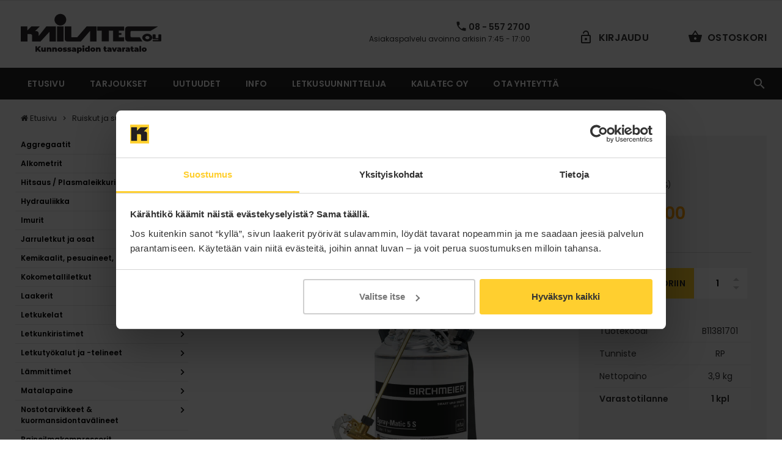

--- FILE ---
content_type: text/html; charset=UTF-8
request_url: https://kauppa.kailatec.fi/tuote/birchmeier-spray-matic-5-s-kasikaytto-pi-taytto/
body_size: 32808
content:
<!DOCTYPE html><html dir="ltr" lang="fi" prefix="og: https://ogp.me/ns#"><head><meta charset="utf-8"><title>Birchmeier Spray-Matic 5S käsikäyttö + pi-täyttö | Kailatec</title><meta name="description" content="Tilaa Birchmeier Spray-Matic 5S käsikäyttö + pi-täyttö hintaan 405&lt;small&gt;,00&lt;/small&gt; €. Ruiskut (ruostumaton teräs) saat Kailatec-Verkkokaupasta. Lue lisää!"><meta property="og:description" content="Tilaa Birchmeier Spray-Matic 5S käsikäyttö + pi-täyttö hintaan 405&lt;small&gt;,00&lt;/small&gt; €. Ruiskut (ruostumaton teräs) saat Kailatec-Verkkokaupasta. Lue lisää!" /><meta name="viewport" content="width=device-width, initial-scale=1.0"><meta name="format-detection" content="telephone=no"><link rel="preconnect" href="https://fonts.bunny.net"> <script defer src="[data-uri]"></script> <script defer type="text/javascript"
		id="Cookiebot"
		src="https://consent.cookiebot.com/uc.js"
		data-implementation="wp"
		data-cbid="5726aa5c-dd73-457d-8954-4d212be2b5de"
						data-culture="FI"
				data-blockingmode="auto"
	></script> <meta name="robots" content="max-snippet:-1, max-image-preview:large, max-video-preview:-1" /><meta name="msvalidate.01" content="82EC50937BC8D3DF9A099D5AEB97ED6D" /><link rel="canonical" href="https://kauppa.kailatec.fi/tuote/birchmeier-spray-matic-5-s-kasikaytto-pi-taytto/" /><meta name="generator" content="All in One SEO Pro (AIOSEO) 4.9.3" /><meta property="og:locale" content="fi_FI" /><meta property="og:site_name" content="Kailatec Oy Verkkokauppa" /><meta property="og:type" content="product" /><meta property="og:title" content="Birchmeier Spray-Matic 5S käsikäyttö + pi-täyttö | Kailatec" /><meta property="og:url" content="https://kauppa.kailatec.fi/tuote/birchmeier-spray-matic-5-s-kasikaytto-pi-taytto/" /><meta property="fb:admins" content="220194211442640" /><meta property="og:image" content="https://kailatec.b-cdn.net/wp-content/uploads/birchmeier-spray-matic-5s-kasikaytto-pi-taytto.jpg" /><meta property="og:image:secure_url" content="https://kailatec.b-cdn.net/wp-content/uploads/birchmeier-spray-matic-5s-kasikaytto-pi-taytto.jpg" /><meta property="og:image:width" content="1080" /><meta property="og:image:height" content="1080" /><meta name="twitter:card" content="summary_large_image" /><meta name="twitter:title" content="Birchmeier Spray-Matic 5S käsikäyttö + pi-täyttö | Kailatec" /><meta name="twitter:image" content="https://kailatec.b-cdn.net/wp-content/uploads/birchmeier-spray-matic-5s-kasikaytto-pi-taytto.jpg" /> <script type="application/ld+json" class="aioseo-schema">{"@context":"https:\/\/schema.org","@graph":[{"@type":"BreadcrumbList","@id":"https:\/\/kauppa.kailatec.fi\/tuote\/birchmeier-spray-matic-5-s-kasikaytto-pi-taytto\/#breadcrumblist","itemListElement":[{"@type":"ListItem","@id":"https:\/\/kauppa.kailatec.fi#listItem","position":1,"name":"Home","item":"https:\/\/kauppa.kailatec.fi","nextItem":{"@type":"ListItem","@id":"https:\/\/kauppa.kailatec.fi\/tuotteet\/ruiskut-ja-sumuttimet\/#listItem","name":"Ruiskut ja sumuttimet"}},{"@type":"ListItem","@id":"https:\/\/kauppa.kailatec.fi\/tuotteet\/ruiskut-ja-sumuttimet\/#listItem","position":2,"name":"Ruiskut ja sumuttimet","item":"https:\/\/kauppa.kailatec.fi\/tuotteet\/ruiskut-ja-sumuttimet\/","nextItem":{"@type":"ListItem","@id":"https:\/\/kauppa.kailatec.fi\/tuotteet\/ruiskut-ja-sumuttimet\/ruiskut\/#listItem","name":"Ruiskut"},"previousItem":{"@type":"ListItem","@id":"https:\/\/kauppa.kailatec.fi#listItem","name":"Home"}},{"@type":"ListItem","@id":"https:\/\/kauppa.kailatec.fi\/tuotteet\/ruiskut-ja-sumuttimet\/ruiskut\/#listItem","position":3,"name":"Ruiskut","item":"https:\/\/kauppa.kailatec.fi\/tuotteet\/ruiskut-ja-sumuttimet\/ruiskut\/","nextItem":{"@type":"ListItem","@id":"https:\/\/kauppa.kailatec.fi\/tuotteet\/ruiskut-ja-sumuttimet\/ruiskut\/ruostumaton-teras\/#listItem","name":"Ruostumaton ter\u00e4s"},"previousItem":{"@type":"ListItem","@id":"https:\/\/kauppa.kailatec.fi\/tuotteet\/ruiskut-ja-sumuttimet\/#listItem","name":"Ruiskut ja sumuttimet"}},{"@type":"ListItem","@id":"https:\/\/kauppa.kailatec.fi\/tuotteet\/ruiskut-ja-sumuttimet\/ruiskut\/ruostumaton-teras\/#listItem","position":4,"name":"Ruostumaton ter\u00e4s","item":"https:\/\/kauppa.kailatec.fi\/tuotteet\/ruiskut-ja-sumuttimet\/ruiskut\/ruostumaton-teras\/","nextItem":{"@type":"ListItem","@id":"https:\/\/kauppa.kailatec.fi\/tuote\/birchmeier-spray-matic-5-s-kasikaytto-pi-taytto\/#listItem","name":"Birchmeier Spray-Matic 5S k\u00e4sik\u00e4ytt\u00f6 + pi-t\u00e4ytt\u00f6"},"previousItem":{"@type":"ListItem","@id":"https:\/\/kauppa.kailatec.fi\/tuotteet\/ruiskut-ja-sumuttimet\/ruiskut\/#listItem","name":"Ruiskut"}},{"@type":"ListItem","@id":"https:\/\/kauppa.kailatec.fi\/tuote\/birchmeier-spray-matic-5-s-kasikaytto-pi-taytto\/#listItem","position":5,"name":"Birchmeier Spray-Matic 5S k\u00e4sik\u00e4ytt\u00f6 + pi-t\u00e4ytt\u00f6","previousItem":{"@type":"ListItem","@id":"https:\/\/kauppa.kailatec.fi\/tuotteet\/ruiskut-ja-sumuttimet\/ruiskut\/ruostumaton-teras\/#listItem","name":"Ruostumaton ter\u00e4s"}}]},{"@type":"Organization","@id":"https:\/\/kauppa.kailatec.fi\/#organization","name":"Kailatec Oy","description":"Kunnossapidon Tavaratalo Netiss\u00e4","url":"https:\/\/kauppa.kailatec.fi\/","email":"kailatec@kailatec.fi","telephone":"+35885572700","logo":{"@type":"ImageObject","url":"https:\/\/kailatec.b-cdn.net\/wp-content\/themes\/verkkokauppa\/images\/logo.svg","@id":"https:\/\/kauppa.kailatec.fi\/tuote\/birchmeier-spray-matic-5-s-kasikaytto-pi-taytto\/#organizationLogo"},"image":{"@id":"https:\/\/kauppa.kailatec.fi\/tuote\/birchmeier-spray-matic-5-s-kasikaytto-pi-taytto\/#organizationLogo"},"address":{"@id":"https:\/\/kauppa.kailatec.fi\/#postaladdress","@type":"PostalAddress","streetAddress":"Liitintie 11,","postalCode":"90620","addressLocality":"Oulu","addressCountry":"FI"},"vatID":"FI21387945"},{"@type":"Product","@id":"https:\/\/kauppa.kailatec.fi\/tuote\/birchmeier-spray-matic-5-s-kasikaytto-pi-taytto\/#product","name":"Birchmeier Spray-Matic 5S k\u00e4sik\u00e4ytt\u00f6 + pi-t\u00e4ytt\u00f6","url":"https:\/\/kauppa.kailatec.fi\/tuote\/birchmeier-spray-matic-5-s-kasikaytto-pi-taytto\/","image":{"@type":"ImageObject","url":"https:\/\/kailatec.b-cdn.net\/wp-content\/uploads\/birchmeier-spray-matic-5s-kasikaytto-pi-taytto.jpg","width":1080,"height":1080,"caption":"Birchmeier Spray-Matic 5S k\u00e4sik\u00e4ytt\u00f6 + pi-t\u00e4ytt\u00f6 1"}},{"@type":"WebPage","@id":"https:\/\/kauppa.kailatec.fi\/tuote\/birchmeier-spray-matic-5-s-kasikaytto-pi-taytto\/#webpage","url":"https:\/\/kauppa.kailatec.fi\/tuote\/birchmeier-spray-matic-5-s-kasikaytto-pi-taytto\/","name":"Birchmeier Spray-Matic 5S k\u00e4sik\u00e4ytt\u00f6 + pi-t\u00e4ytt\u00f6 | Kailatec","inLanguage":"fi","isPartOf":{"@id":"https:\/\/kauppa.kailatec.fi\/#website"},"breadcrumb":{"@id":"https:\/\/kauppa.kailatec.fi\/tuote\/birchmeier-spray-matic-5-s-kasikaytto-pi-taytto\/#breadcrumblist"},"image":{"@type":"ImageObject","url":"https:\/\/kailatec.b-cdn.net\/wp-content\/uploads\/birchmeier-spray-matic-5s-kasikaytto-pi-taytto.jpg","@id":"https:\/\/kauppa.kailatec.fi\/tuote\/birchmeier-spray-matic-5-s-kasikaytto-pi-taytto\/#mainImage","width":1080,"height":1080,"caption":"Birchmeier Spray-Matic 5S k\u00e4sik\u00e4ytt\u00f6 + pi-t\u00e4ytt\u00f6 1"},"primaryImageOfPage":{"@id":"https:\/\/kauppa.kailatec.fi\/tuote\/birchmeier-spray-matic-5-s-kasikaytto-pi-taytto\/#mainImage"},"datePublished":"2018-11-29T15:37:08+02:00","dateModified":"2024-07-29T15:17:24+03:00"},{"@type":"WebSite","@id":"https:\/\/kauppa.kailatec.fi\/#website","url":"https:\/\/kauppa.kailatec.fi\/","name":"Kailatec Oy Verkkokauppa","alternateName":"Kunnossapidon Tavaratalo Netiss\u00e4","description":"Kunnossapidon Tavaratalo Netiss\u00e4","inLanguage":"fi","publisher":{"@id":"https:\/\/kauppa.kailatec.fi\/#organization"}}]}</script> <link rel='dns-prefetch' href='https://fonts.bunny.net' /><link rel='preconnect' href='https://kailatec.b-cdn.net' /><link rel='preconnect' href='https://fonts.bunny.net' />  <script src="//www.googletagmanager.com/gtag/js?id=G-9XFMX45PB2"  data-cfasync="false" data-wpfc-render="false" type="text/javascript" async></script> <script data-cfasync="false" data-wpfc-render="false" type="text/javascript">var mi_version = '9.11.1';
				var mi_track_user = true;
				var mi_no_track_reason = '';
								var MonsterInsightsDefaultLocations = {"page_location":"https:\/\/kauppa.kailatec.fi\/tuote\/birchmeier-spray-matic-5-s-kasikaytto-pi-taytto\/"};
								if ( typeof MonsterInsightsPrivacyGuardFilter === 'function' ) {
					var MonsterInsightsLocations = (typeof MonsterInsightsExcludeQuery === 'object') ? MonsterInsightsPrivacyGuardFilter( MonsterInsightsExcludeQuery ) : MonsterInsightsPrivacyGuardFilter( MonsterInsightsDefaultLocations );
				} else {
					var MonsterInsightsLocations = (typeof MonsterInsightsExcludeQuery === 'object') ? MonsterInsightsExcludeQuery : MonsterInsightsDefaultLocations;
				}

								var disableStrs = [
										'ga-disable-G-9XFMX45PB2',
									];

				/* Function to detect opted out users */
				function __gtagTrackerIsOptedOut() {
					for (var index = 0; index < disableStrs.length; index++) {
						if (document.cookie.indexOf(disableStrs[index] + '=true') > -1) {
							return true;
						}
					}

					return false;
				}

				/* Disable tracking if the opt-out cookie exists. */
				if (__gtagTrackerIsOptedOut()) {
					for (var index = 0; index < disableStrs.length; index++) {
						window[disableStrs[index]] = true;
					}
				}

				/* Opt-out function */
				function __gtagTrackerOptout() {
					for (var index = 0; index < disableStrs.length; index++) {
						document.cookie = disableStrs[index] + '=true; expires=Thu, 31 Dec 2099 23:59:59 UTC; path=/';
						window[disableStrs[index]] = true;
					}
				}

				if ('undefined' === typeof gaOptout) {
					function gaOptout() {
						__gtagTrackerOptout();
					}
				}
								window.dataLayer = window.dataLayer || [];

				window.MonsterInsightsDualTracker = {
					helpers: {},
					trackers: {},
				};
				if (mi_track_user) {
					function __gtagDataLayer() {
						dataLayer.push(arguments);
					}

					function __gtagTracker(type, name, parameters) {
						if (!parameters) {
							parameters = {};
						}

						if (parameters.send_to) {
							__gtagDataLayer.apply(null, arguments);
							return;
						}

						if (type === 'event') {
														parameters.send_to = monsterinsights_frontend.v4_id;
							var hookName = name;
							if (typeof parameters['event_category'] !== 'undefined') {
								hookName = parameters['event_category'] + ':' + name;
							}

							if (typeof MonsterInsightsDualTracker.trackers[hookName] !== 'undefined') {
								MonsterInsightsDualTracker.trackers[hookName](parameters);
							} else {
								__gtagDataLayer('event', name, parameters);
							}
							
						} else {
							__gtagDataLayer.apply(null, arguments);
						}
					}

					__gtagTracker('js', new Date());
					__gtagTracker('set', {
						'developer_id.dZGIzZG': true,
											});
					if ( MonsterInsightsLocations.page_location ) {
						__gtagTracker('set', MonsterInsightsLocations);
					}
										__gtagTracker('config', 'G-9XFMX45PB2', {"forceSSL":"true","link_attribution":"true"} );
										window.gtag = __gtagTracker;										(function () {
						/* https://developers.google.com/analytics/devguides/collection/analyticsjs/ */
						/* ga and __gaTracker compatibility shim. */
						var noopfn = function () {
							return null;
						};
						var newtracker = function () {
							return new Tracker();
						};
						var Tracker = function () {
							return null;
						};
						var p = Tracker.prototype;
						p.get = noopfn;
						p.set = noopfn;
						p.send = function () {
							var args = Array.prototype.slice.call(arguments);
							args.unshift('send');
							__gaTracker.apply(null, args);
						};
						var __gaTracker = function () {
							var len = arguments.length;
							if (len === 0) {
								return;
							}
							var f = arguments[len - 1];
							if (typeof f !== 'object' || f === null || typeof f.hitCallback !== 'function') {
								if ('send' === arguments[0]) {
									var hitConverted, hitObject = false, action;
									if ('event' === arguments[1]) {
										if ('undefined' !== typeof arguments[3]) {
											hitObject = {
												'eventAction': arguments[3],
												'eventCategory': arguments[2],
												'eventLabel': arguments[4],
												'value': arguments[5] ? arguments[5] : 1,
											}
										}
									}
									if ('pageview' === arguments[1]) {
										if ('undefined' !== typeof arguments[2]) {
											hitObject = {
												'eventAction': 'page_view',
												'page_path': arguments[2],
											}
										}
									}
									if (typeof arguments[2] === 'object') {
										hitObject = arguments[2];
									}
									if (typeof arguments[5] === 'object') {
										Object.assign(hitObject, arguments[5]);
									}
									if ('undefined' !== typeof arguments[1].hitType) {
										hitObject = arguments[1];
										if ('pageview' === hitObject.hitType) {
											hitObject.eventAction = 'page_view';
										}
									}
									if (hitObject) {
										action = 'timing' === arguments[1].hitType ? 'timing_complete' : hitObject.eventAction;
										hitConverted = mapArgs(hitObject);
										__gtagTracker('event', action, hitConverted);
									}
								}
								return;
							}

							function mapArgs(args) {
								var arg, hit = {};
								var gaMap = {
									'eventCategory': 'event_category',
									'eventAction': 'event_action',
									'eventLabel': 'event_label',
									'eventValue': 'event_value',
									'nonInteraction': 'non_interaction',
									'timingCategory': 'event_category',
									'timingVar': 'name',
									'timingValue': 'value',
									'timingLabel': 'event_label',
									'page': 'page_path',
									'location': 'page_location',
									'title': 'page_title',
									'referrer' : 'page_referrer',
								};
								for (arg in args) {
																		if (!(!args.hasOwnProperty(arg) || !gaMap.hasOwnProperty(arg))) {
										hit[gaMap[arg]] = args[arg];
									} else {
										hit[arg] = args[arg];
									}
								}
								return hit;
							}

							try {
								f.hitCallback();
							} catch (ex) {
							}
						};
						__gaTracker.create = newtracker;
						__gaTracker.getByName = newtracker;
						__gaTracker.getAll = function () {
							return [];
						};
						__gaTracker.remove = noopfn;
						__gaTracker.loaded = true;
						window['__gaTracker'] = __gaTracker;
					})();
									} else {
										console.log("");
					(function () {
						function __gtagTracker() {
							return null;
						}

						window['__gtagTracker'] = __gtagTracker;
						window['gtag'] = __gtagTracker;
					})();
									}</script> <style id='wp-img-auto-sizes-contain-inline-css' type='text/css'>img:is([sizes=auto i],[sizes^="auto," i]){contain-intrinsic-size:3000px 1500px}
/*# sourceURL=wp-img-auto-sizes-contain-inline-css */</style><link rel='stylesheet' id='wp-block-library-css' href='https://kailatec.b-cdn.net/wp-includes/css/dist/block-library/style.min.css?ver=f403691886b28c882f8e87816124dcec'  media='all' /><style id='global-styles-inline-css' type='text/css'>:root{--wp--preset--aspect-ratio--square: 1;--wp--preset--aspect-ratio--4-3: 4/3;--wp--preset--aspect-ratio--3-4: 3/4;--wp--preset--aspect-ratio--3-2: 3/2;--wp--preset--aspect-ratio--2-3: 2/3;--wp--preset--aspect-ratio--16-9: 16/9;--wp--preset--aspect-ratio--9-16: 9/16;--wp--preset--color--black: #000000;--wp--preset--color--cyan-bluish-gray: #abb8c3;--wp--preset--color--white: #ffffff;--wp--preset--color--pale-pink: #f78da7;--wp--preset--color--vivid-red: #cf2e2e;--wp--preset--color--luminous-vivid-orange: #ff6900;--wp--preset--color--luminous-vivid-amber: #fcb900;--wp--preset--color--light-green-cyan: #7bdcb5;--wp--preset--color--vivid-green-cyan: #00d084;--wp--preset--color--pale-cyan-blue: #8ed1fc;--wp--preset--color--vivid-cyan-blue: #0693e3;--wp--preset--color--vivid-purple: #9b51e0;--wp--preset--gradient--vivid-cyan-blue-to-vivid-purple: linear-gradient(135deg,rgb(6,147,227) 0%,rgb(155,81,224) 100%);--wp--preset--gradient--light-green-cyan-to-vivid-green-cyan: linear-gradient(135deg,rgb(122,220,180) 0%,rgb(0,208,130) 100%);--wp--preset--gradient--luminous-vivid-amber-to-luminous-vivid-orange: linear-gradient(135deg,rgb(252,185,0) 0%,rgb(255,105,0) 100%);--wp--preset--gradient--luminous-vivid-orange-to-vivid-red: linear-gradient(135deg,rgb(255,105,0) 0%,rgb(207,46,46) 100%);--wp--preset--gradient--very-light-gray-to-cyan-bluish-gray: linear-gradient(135deg,rgb(238,238,238) 0%,rgb(169,184,195) 100%);--wp--preset--gradient--cool-to-warm-spectrum: linear-gradient(135deg,rgb(74,234,220) 0%,rgb(151,120,209) 20%,rgb(207,42,186) 40%,rgb(238,44,130) 60%,rgb(251,105,98) 80%,rgb(254,248,76) 100%);--wp--preset--gradient--blush-light-purple: linear-gradient(135deg,rgb(255,206,236) 0%,rgb(152,150,240) 100%);--wp--preset--gradient--blush-bordeaux: linear-gradient(135deg,rgb(254,205,165) 0%,rgb(254,45,45) 50%,rgb(107,0,62) 100%);--wp--preset--gradient--luminous-dusk: linear-gradient(135deg,rgb(255,203,112) 0%,rgb(199,81,192) 50%,rgb(65,88,208) 100%);--wp--preset--gradient--pale-ocean: linear-gradient(135deg,rgb(255,245,203) 0%,rgb(182,227,212) 50%,rgb(51,167,181) 100%);--wp--preset--gradient--electric-grass: linear-gradient(135deg,rgb(202,248,128) 0%,rgb(113,206,126) 100%);--wp--preset--gradient--midnight: linear-gradient(135deg,rgb(2,3,129) 0%,rgb(40,116,252) 100%);--wp--preset--font-size--small: 13px;--wp--preset--font-size--medium: 20px;--wp--preset--font-size--large: 36px;--wp--preset--font-size--x-large: 42px;--wp--preset--spacing--20: 0.44rem;--wp--preset--spacing--30: 0.67rem;--wp--preset--spacing--40: 1rem;--wp--preset--spacing--50: 1.5rem;--wp--preset--spacing--60: 2.25rem;--wp--preset--spacing--70: 3.38rem;--wp--preset--spacing--80: 5.06rem;--wp--preset--shadow--natural: 6px 6px 9px rgba(0, 0, 0, 0.2);--wp--preset--shadow--deep: 12px 12px 50px rgba(0, 0, 0, 0.4);--wp--preset--shadow--sharp: 6px 6px 0px rgba(0, 0, 0, 0.2);--wp--preset--shadow--outlined: 6px 6px 0px -3px rgb(255, 255, 255), 6px 6px rgb(0, 0, 0);--wp--preset--shadow--crisp: 6px 6px 0px rgb(0, 0, 0);}:where(.is-layout-flex){gap: 0.5em;}:where(.is-layout-grid){gap: 0.5em;}body .is-layout-flex{display: flex;}.is-layout-flex{flex-wrap: wrap;align-items: center;}.is-layout-flex > :is(*, div){margin: 0;}body .is-layout-grid{display: grid;}.is-layout-grid > :is(*, div){margin: 0;}:where(.wp-block-columns.is-layout-flex){gap: 2em;}:where(.wp-block-columns.is-layout-grid){gap: 2em;}:where(.wp-block-post-template.is-layout-flex){gap: 1.25em;}:where(.wp-block-post-template.is-layout-grid){gap: 1.25em;}.has-black-color{color: var(--wp--preset--color--black) !important;}.has-cyan-bluish-gray-color{color: var(--wp--preset--color--cyan-bluish-gray) !important;}.has-white-color{color: var(--wp--preset--color--white) !important;}.has-pale-pink-color{color: var(--wp--preset--color--pale-pink) !important;}.has-vivid-red-color{color: var(--wp--preset--color--vivid-red) !important;}.has-luminous-vivid-orange-color{color: var(--wp--preset--color--luminous-vivid-orange) !important;}.has-luminous-vivid-amber-color{color: var(--wp--preset--color--luminous-vivid-amber) !important;}.has-light-green-cyan-color{color: var(--wp--preset--color--light-green-cyan) !important;}.has-vivid-green-cyan-color{color: var(--wp--preset--color--vivid-green-cyan) !important;}.has-pale-cyan-blue-color{color: var(--wp--preset--color--pale-cyan-blue) !important;}.has-vivid-cyan-blue-color{color: var(--wp--preset--color--vivid-cyan-blue) !important;}.has-vivid-purple-color{color: var(--wp--preset--color--vivid-purple) !important;}.has-black-background-color{background-color: var(--wp--preset--color--black) !important;}.has-cyan-bluish-gray-background-color{background-color: var(--wp--preset--color--cyan-bluish-gray) !important;}.has-white-background-color{background-color: var(--wp--preset--color--white) !important;}.has-pale-pink-background-color{background-color: var(--wp--preset--color--pale-pink) !important;}.has-vivid-red-background-color{background-color: var(--wp--preset--color--vivid-red) !important;}.has-luminous-vivid-orange-background-color{background-color: var(--wp--preset--color--luminous-vivid-orange) !important;}.has-luminous-vivid-amber-background-color{background-color: var(--wp--preset--color--luminous-vivid-amber) !important;}.has-light-green-cyan-background-color{background-color: var(--wp--preset--color--light-green-cyan) !important;}.has-vivid-green-cyan-background-color{background-color: var(--wp--preset--color--vivid-green-cyan) !important;}.has-pale-cyan-blue-background-color{background-color: var(--wp--preset--color--pale-cyan-blue) !important;}.has-vivid-cyan-blue-background-color{background-color: var(--wp--preset--color--vivid-cyan-blue) !important;}.has-vivid-purple-background-color{background-color: var(--wp--preset--color--vivid-purple) !important;}.has-black-border-color{border-color: var(--wp--preset--color--black) !important;}.has-cyan-bluish-gray-border-color{border-color: var(--wp--preset--color--cyan-bluish-gray) !important;}.has-white-border-color{border-color: var(--wp--preset--color--white) !important;}.has-pale-pink-border-color{border-color: var(--wp--preset--color--pale-pink) !important;}.has-vivid-red-border-color{border-color: var(--wp--preset--color--vivid-red) !important;}.has-luminous-vivid-orange-border-color{border-color: var(--wp--preset--color--luminous-vivid-orange) !important;}.has-luminous-vivid-amber-border-color{border-color: var(--wp--preset--color--luminous-vivid-amber) !important;}.has-light-green-cyan-border-color{border-color: var(--wp--preset--color--light-green-cyan) !important;}.has-vivid-green-cyan-border-color{border-color: var(--wp--preset--color--vivid-green-cyan) !important;}.has-pale-cyan-blue-border-color{border-color: var(--wp--preset--color--pale-cyan-blue) !important;}.has-vivid-cyan-blue-border-color{border-color: var(--wp--preset--color--vivid-cyan-blue) !important;}.has-vivid-purple-border-color{border-color: var(--wp--preset--color--vivid-purple) !important;}.has-vivid-cyan-blue-to-vivid-purple-gradient-background{background: var(--wp--preset--gradient--vivid-cyan-blue-to-vivid-purple) !important;}.has-light-green-cyan-to-vivid-green-cyan-gradient-background{background: var(--wp--preset--gradient--light-green-cyan-to-vivid-green-cyan) !important;}.has-luminous-vivid-amber-to-luminous-vivid-orange-gradient-background{background: var(--wp--preset--gradient--luminous-vivid-amber-to-luminous-vivid-orange) !important;}.has-luminous-vivid-orange-to-vivid-red-gradient-background{background: var(--wp--preset--gradient--luminous-vivid-orange-to-vivid-red) !important;}.has-very-light-gray-to-cyan-bluish-gray-gradient-background{background: var(--wp--preset--gradient--very-light-gray-to-cyan-bluish-gray) !important;}.has-cool-to-warm-spectrum-gradient-background{background: var(--wp--preset--gradient--cool-to-warm-spectrum) !important;}.has-blush-light-purple-gradient-background{background: var(--wp--preset--gradient--blush-light-purple) !important;}.has-blush-bordeaux-gradient-background{background: var(--wp--preset--gradient--blush-bordeaux) !important;}.has-luminous-dusk-gradient-background{background: var(--wp--preset--gradient--luminous-dusk) !important;}.has-pale-ocean-gradient-background{background: var(--wp--preset--gradient--pale-ocean) !important;}.has-electric-grass-gradient-background{background: var(--wp--preset--gradient--electric-grass) !important;}.has-midnight-gradient-background{background: var(--wp--preset--gradient--midnight) !important;}.has-small-font-size{font-size: var(--wp--preset--font-size--small) !important;}.has-medium-font-size{font-size: var(--wp--preset--font-size--medium) !important;}.has-large-font-size{font-size: var(--wp--preset--font-size--large) !important;}.has-x-large-font-size{font-size: var(--wp--preset--font-size--x-large) !important;}
/*# sourceURL=global-styles-inline-css */</style><style id='classic-theme-styles-inline-css' type='text/css'>/*! This file is auto-generated */
.wp-block-button__link{color:#fff;background-color:#32373c;border-radius:9999px;box-shadow:none;text-decoration:none;padding:calc(.667em + 2px) calc(1.333em + 2px);font-size:1.125em}.wp-block-file__button{background:#32373c;color:#fff;text-decoration:none}
/*# sourceURL=/wp-includes/css/classic-themes.min.css */</style><link rel='stylesheet' id='bootstrap-min_-css-css' href='https://kailatec.b-cdn.net/wp-content/themes/verkkokauppa/external/bootstrap/bootstrap.min.css'  media='all' /><link rel='stylesheet' id='slick-min_-css-css' href='https://kailatec.b-cdn.net/wp-content/themes/verkkokauppa/external/slick/slick.min.css'  media='all' /><link rel='stylesheet' id='magnific-popup-css-css' href='//kailatec.b-cdn.net/wp-content/cache/autoptimize/css/autoptimize_single_18680a3e8117455dd185e91c3bf83d45.css'  media='all' /><link rel='stylesheet' id='fancybox-css-css' href='//kailatec.b-cdn.net/wp-content/cache/autoptimize/css/autoptimize_single_6273cfb7c536e571916509ef02d26aa5.css'  media='all' /><link rel='stylesheet' id='splide-min_-css-css' href='https://kailatec.b-cdn.net/wp-content/themes/verkkokauppa/external/splide/splide.min.css'  media='all' /><link rel='stylesheet' id='css2familypoppinswght300400500600700displayswap-css' href='https://fonts.bunny.net/css2?family=Poppins:wght@300;400;500;600;700&#038;display=swap'  media='all' /><link rel='stylesheet' id='template-css-css' href='//kailatec.b-cdn.net/wp-content/cache/autoptimize/css/autoptimize_single_05242fa1a7eeedf629b9ad0dfe8a1573.css'  media='all' /><link rel='stylesheet' id='footer-dark-css-css' href='//kailatec.b-cdn.net/wp-content/cache/autoptimize/css/autoptimize_single_924558b86a7f5aadf0b3fc2de3dabf07.css'  media='all' /><link rel='stylesheet' id='icont-fonts-min_-css-css' href='https://kailatec.b-cdn.net/wp-content/themes/verkkokauppa/font/icont-fonts.min.css'  media='all' /><link rel='stylesheet' id='relevanssi-live-search-css' href='//kailatec.b-cdn.net/wp-content/cache/autoptimize/css/autoptimize_single_c9e779d594fd5b15f2f470fe790ef05b.css?ver=2.5'  media='all' /> <script defer  src="//kailatec.b-cdn.net/wp-content/plugins/google-analytics-for-wordpress/assets/js/frontend-gtag.min.js?ver=9.11.1" id="monsterinsights-frontend-script-js" data-wp-strategy="async"></script> <script data-cfasync="false" data-wpfc-render="false" type="text/javascript" id='monsterinsights-frontend-script-js-extra'>var monsterinsights_frontend = {"js_events_tracking":"true","download_extensions":"doc,pdf,ppt,zip,xls,docx,pptx,xlsx","inbound_paths":"[]","home_url":"https:\/\/kauppa.kailatec.fi","hash_tracking":"false","v4_id":"G-9XFMX45PB2"};</script> <script  src="https://kailatec.b-cdn.net/wp-includes/js/jquery/jquery.min.js?ver=3.7.1" id="jquery-core-js"></script> <script defer  src="https://kailatec.b-cdn.net/wp-includes/js/jquery/jquery-migrate.min.js?ver=3.4.1" id="jquery-migrate-js"></script> <link rel="apple-touch-icon" sizes="180x180" href="/wp-content/uploads/fbrfg/apple-touch-icon.png"><link rel="icon" type="image/png" sizes="32x32" href="/wp-content/uploads/fbrfg/favicon-32x32.png"><link rel="icon" type="image/png" sizes="16x16" href="/wp-content/uploads/fbrfg/favicon-16x16.png"><link rel="manifest" href="/wp-content/uploads/fbrfg/site.webmanifest"><link rel="mask-icon" href="/wp-content/uploads/fbrfg/safari-pinned-tab.svg" color="#5bbad5"><link rel="shortcut icon" href="/wp-content/uploads/fbrfg/favicon.ico"><meta name="msapplication-TileColor" content="#da532c"><meta name="msapplication-config" content="/wp-content/uploads/fbrfg/browserconfig.xml"><meta name="theme-color" content="#ffffff"><link rel="icon" href="https://kailatec.b-cdn.net/wp-content/uploads/kailatec-32x32.png" sizes="32x32" /><link rel="icon" href="https://kailatec.b-cdn.net/wp-content/uploads/kailatec-192x192.png" sizes="192x192" /><link rel="apple-touch-icon" href="https://kailatec.b-cdn.net/wp-content/uploads/kailatec-180x180.png" /><meta name="msapplication-TileImage" content="https://kailatec.b-cdn.net/wp-content/uploads/kailatec-270x270.png" /><link rel='stylesheet' id='dashicons-css' href='https://kailatec.b-cdn.net/wp-includes/css/dashicons.min.css?ver=f403691886b28c882f8e87816124dcec'  media='all' /><link rel='stylesheet' id='nf-display-css' href='//kailatec.b-cdn.net/wp-content/cache/autoptimize/css/autoptimize_single_97de82300046a21580bc0fb9bb248b4d.css?ver=f403691886b28c882f8e87816124dcec'  media='all' /></head><body>  <script defer src="[data-uri]"></script> <noscript> <a href='https://www.clickcease.com' rel='nofollow'><img src='https://monitor.clickcease.com/stats/stats.aspx' alt='ClickCease'/></a> </noscript>  <script defer src="https://www.googletagmanager.com/gtag/js?id=AW-982639569"></script> <script defer src="[data-uri]"></script> <nav class="panel-menu"><ul><li><a href="https://kauppa.kailatec.fi/tuotteet/aggregaatit/">Aggregaatit</a><ul><li><a href="https://kauppa.kailatec.fi/tuotteet/aggregaatit/mosa-aggregaatit/">MOSA Aggregaatit</a></li><li><a href="https://kauppa.kailatec.fi/tuotteet/aggregaatit/sdmo-aggregaatit/">SDMO-aggregaatit</a><ul><li><a href="https://kauppa.kailatec.fi/tuotteet/aggregaatit/sdmo-aggregaatit/bensiiniaggregaatit/">Bensiiniaggregaatit</a><ul><li><a href="https://kauppa.kailatec.fi/tuotteet/aggregaatit/sdmo-aggregaatit/bensiiniaggregaatit/1-vaiheiset-bensiiniaggregaatit/">1-vaihe</a></li><li><a href="https://kauppa.kailatec.fi/tuotteet/aggregaatit/sdmo-aggregaatit/bensiiniaggregaatit/3-vaihe-bensiiniaggregaatit/">3-vaihe</a></li></ul></li><li><a href="https://kauppa.kailatec.fi/tuotteet/aggregaatit/sdmo-aggregaatit/dieselaggregaatit/">Dieselaggregaatit</a><ul><li><a href="https://kauppa.kailatec.fi/tuotteet/aggregaatit/sdmo-aggregaatit/dieselaggregaatit/1-vaihe/">1-vaihe</a></li><li><a href="https://kauppa.kailatec.fi/tuotteet/aggregaatit/sdmo-aggregaatit/dieselaggregaatit/3-vaihe/">3-vaihe</a></li></ul></li><li><a href="https://kauppa.kailatec.fi/tuotteet/aggregaatit/sdmo-aggregaatit/hitsausaggregaatit/">Hitsausaggregaatit</a></li><li><a href="https://kauppa.kailatec.fi/tuotteet/aggregaatit/sdmo-aggregaatit/lisavarusteet/">Lisävarusteet</a></li></ul></li><li><a href="https://kauppa.kailatec.fi/tuotteet/aggregaatit/wameta-aggregaatit/">Wameta aggregaatit</a></li></ul></li><li><a href="https://kauppa.kailatec.fi/tuotteet/alkometrit/">Alkometrit</a></li><li><a href="https://kauppa.kailatec.fi/tuotteet/hitsaus-plasmaleikkurit/">Hitsaus / Plasmaleikkurit</a><ul><li><a href="https://kauppa.kailatec.fi/tuotteet/hitsaus-plasmaleikkurit/hitsauskoneet/">Hitsauskoneet</a><ul><li><a href="https://kauppa.kailatec.fi/tuotteet/hitsaus-plasmaleikkurit/hitsauskoneet/blackline/">BlackLine</a></li><li><a href="https://kauppa.kailatec.fi/tuotteet/hitsaus-plasmaleikkurit/hitsauskoneet/hydraulikayttoisethitsausgeneraattorit/">Hydraulikäyttöiset hitsausgeneraattorit</a></li><li><a href="https://kauppa.kailatec.fi/tuotteet/hitsaus-plasmaleikkurit/hitsauskoneet/lmp-mig-mag-puoliautomaatti-vesijaahdytteinen/">LMP MIG/MAG puoliautomaatti vesijäähdytteinen</a></li><li><a href="https://kauppa.kailatec.fi/tuotteet/hitsaus-plasmaleikkurit/hitsauskoneet/lmc-lme-mig-mag-puoliautomaatti/">MIG/MAG puoliautomaatti</a></li><li><a href="https://kauppa.kailatec.fi/tuotteet/hitsaus-plasmaleikkurit/hitsauskoneet/mig-mag-tig-puikkohitsausinvertteri/">MIG/MAG/TIG/ puikkohitsausinvertteri</a></li><li><a href="https://kauppa.kailatec.fi/tuotteet/hitsaus-plasmaleikkurit/hitsauskoneet/puikkohitsausinvertteri/">Puikkohitsausinvertteri</a></li><li><a href="https://kauppa.kailatec.fi/tuotteet/hitsaus-plasmaleikkurit/hitsauskoneet/tig-puikkohitsausinvertteri/">TIG/puikkohitsausinvertteri</a></li></ul></li><li><a href="https://kauppa.kailatec.fi/tuotteet/hitsaus-plasmaleikkurit/hitsauslangat-ja-puikot/">Hitsauslangat ja -puikot</a></li><li><a href="https://kauppa.kailatec.fi/tuotteet/hitsaus-plasmaleikkurit/hitsauspolttimet/">Hitsauspolttimet</a></li><li><a href="https://kauppa.kailatec.fi/tuotteet/hitsaus-plasmaleikkurit/paineensaatimet-ja-virtausmittarit/">Paineensäätimet ja virtausmittarit</a></li><li><a href="https://kauppa.kailatec.fi/tuotteet/hitsaus-plasmaleikkurit/plasmaleikkurit/">Plasmaleikkurit</a></li><li><a href="https://kauppa.kailatec.fi/tuotteet/hitsaus-plasmaleikkurit/polttoleikkaus-ja-kaasuhitsaus/">Polttoleikkaus ja kaasuhitsaus</a></li><li><a href="https://kauppa.kailatec.fi/tuotteet/hitsaus-plasmaleikkurit/tarvikkeet-ja-varusteet/">Tarvikkeet ja varusteet</a></li></ul></li><li><a href="https://kauppa.kailatec.fi/tuotteet/hydrauliikka/">Hydrauliikka</a><ul><li><a href="https://kauppa.kailatec.fi/tuotteet/hydrauliikka/danfoss/">Danfoss säätimet</a></li><li><a href="https://kauppa.kailatec.fi/tuotteet/hydrauliikka/hydrauliikkaimuliittimet/">Hydrauliikkaimuliittimet</a></li><li><a href="https://kauppa.kailatec.fi/tuotteet/hydrauliikka/hydrauliikkakomponentit/">Hydrauliikkakomponentit</a><ul><li><a href="https://kauppa.kailatec.fi/tuotteet/hydrauliikka/hydrauliikkakomponentit/putkenkiinnikkeet/">Putkenkiinnikkeet</a></li></ul></li><li><a href="https://kauppa.kailatec.fi/tuotteet/hydrauliikka/hydrauliikkakoneikot/">Hydrauliikkakoneikot</a></li><li><a href="https://kauppa.kailatec.fi/tuotteet/hydrauliikka/hydrauliikkaletkut/">Hydrauliikkaletkut</a></li><li><a href="https://kauppa.kailatec.fi/tuotteet/hydrauliikka/hydrauliikkamoottorit/">Hydrauliikkamoottorit</a></li><li><a href="https://kauppa.kailatec.fi/tuotteet/hydrauliikka/hydrauliikkanipat/">Hydrauliikkanipat</a><ul><li><a href="https://kauppa.kailatec.fi/tuotteet/hydrauliikka/hydrauliikkanipat/bsphydrauliikkanipat/">BSP hydrauliikkanipat</a></li><li><a href="https://kauppa.kailatec.fi/tuotteet/hydrauliikka/hydrauliikkanipat/dinhydrauliikkaputkiliitinnipat/">Din hydrauliikkaputkiliitinnipat</a></li><li><a href="https://kauppa.kailatec.fi/tuotteet/hydrauliikka/hydrauliikkanipat/jichydrauliikkanipat/">Jic hydrauliikkanipat</a></li><li><a href="https://kauppa.kailatec.fi/tuotteet/hydrauliikka/hydrauliikkanipat/orfshydrauliikkanipat/">Orfs hydrauliikkanipat</a></li></ul></li><li><a href="https://kauppa.kailatec.fi/tuotteet/hydrauliikka/hydrauliikkapikaliittimet/">Hydrauliikkapikaliittimet</a></li><li><a href="https://kauppa.kailatec.fi/tuotteet/hydrauliikka/hydrauliikkasuodattimet/">Hydrauliikkasuodattimet</a></li><li><a href="https://kauppa.kailatec.fi/tuotteet/hydrauliikka/hydrauliikkatunkit/">Hydrauliikkatunkit ja tarvikkeet</a></li><li><a href="https://kauppa.kailatec.fi/tuotteet/hydrauliikka/hydrauliikkaoljysailiot/">Hydrauliikkaöljysäiliöt</a><ul><li><a href="https://kauppa.kailatec.fi/tuotteet/hydrauliikka/hydrauliikkaoljysailiot/hydrauliikkaoljysailiotalumiini/">Hydrauliikkaöljysäiliöt (alumiini)</a></li><li><a href="https://kauppa.kailatec.fi/tuotteet/hydrauliikka/hydrauliikkaoljysailiot/hydrauliikkaoljysailiotteras/">Hydrauliikkaöljysäiliöt (teräs)</a></li><li><a href="https://kauppa.kailatec.fi/tuotteet/hydrauliikka/hydrauliikkaoljysailiot/sailioiden-tarvikkeet/">Säiliöiden tarvikkeet</a></li></ul></li><li><a href="https://kauppa.kailatec.fi/tuotteet/hydrauliikka/hydraulipumput/">Hydraulipumput</a><ul><li><a href="https://kauppa.kailatec.fi/tuotteet/hydrauliikka/hydraulipumput/hammaspyorapumput/">Hammaspyöräpumput</a></li><li><a href="https://kauppa.kailatec.fi/tuotteet/hydrauliikka/hydraulipumput/hydraulikasipumput/">Hydraulikäsipumput ja tarvikkeet</a></li><li><a href="https://kauppa.kailatec.fi/tuotteet/hydrauliikka/hydraulipumput/parker-kaksipiiripumput/">Parker kaksipiiripumput</a></li><li><a href="https://kauppa.kailatec.fi/tuotteet/hydrauliikka/hydraulipumput/parker-kippimantapumput-tarvikkeet/">Parker Kippimäntäpumput / tarvikkeet</a></li><li><a href="https://kauppa.kailatec.fi/tuotteet/hydrauliikka/hydraulipumput/parker-saatotilavuuspumput/">Parker Säätötilavuuspumput</a></li></ul></li><li><a href="https://kauppa.kailatec.fi/tuotteet/hydrauliikka/hydraulisylinterit/">Hydraulisylinterit</a><ul><li><a href="https://kauppa.kailatec.fi/tuotteet/hydrauliikka/hydraulisylinterit/hydraulisylintereiden-varaosat/">Hydraulisylintereiden varaosat</a><ul><li><a href="https://kauppa.kailatec.fi/tuotteet/hydrauliikka/hydraulisylinterit/hydraulisylintereiden-varaosat/nivellaakerit/">Nivellaakerit</a></li><li><a href="https://kauppa.kailatec.fi/tuotteet/hydrauliikka/hydraulisylinterit/hydraulisylintereiden-varaosat/sylinterin-tapit/">Sylinterin tapit</a></li></ul></li><li><a href="https://kauppa.kailatec.fi/tuotteet/hydrauliikka/hydraulisylinterit/lannanpoistosylinterit/">Lannanpoistosylinterit</a></li><li><a href="https://kauppa.kailatec.fi/tuotteet/hydrauliikka/hydraulisylinterit/luiskakauhasylinterit/">Luiskakauhasylinterit</a></li><li><a href="https://kauppa.kailatec.fi/tuotteet/hydrauliikka/hydraulisylinterit/lukkosylinterit/">Lukkosylinterit</a></li><li><a href="https://kauppa.kailatec.fi/tuotteet/hydrauliikka/hydraulisylinterit/vakiosylinterit/">Vakiosylinterit</a><ul><li><a href="https://kauppa.kailatec.fi/tuotteet/hydrauliikka/hydraulisylinterit/vakiosylinterit/mannanhalk-100mm/">Männänhalk. 100mm</a></li><li><a href="https://kauppa.kailatec.fi/tuotteet/hydrauliikka/hydraulisylinterit/vakiosylinterit/mannanhalk-32mm/">Männänhalk. 32mm</a></li><li><a href="https://kauppa.kailatec.fi/tuotteet/hydrauliikka/hydraulisylinterit/vakiosylinterit/mannanhalk-40mm/">Männänhalk. 40mm</a></li><li><a href="https://kauppa.kailatec.fi/tuotteet/hydrauliikka/hydraulisylinterit/vakiosylinterit/mannanhalk-50mm/">Männänhalk. 50mm</a></li><li><a href="https://kauppa.kailatec.fi/tuotteet/hydrauliikka/hydraulisylinterit/vakiosylinterit/mannanhalk-60mm/">Männänhalk. 60mm</a></li><li><a href="https://kauppa.kailatec.fi/tuotteet/hydrauliikka/hydraulisylinterit/vakiosylinterit/mannanhalk-70mm/">Männänhalk. 70mm</a></li><li><a href="https://kauppa.kailatec.fi/tuotteet/hydrauliikka/hydraulisylinterit/vakiosylinterit/mannanhalk-80mm/">Männänhalk. 80mm</a></li></ul></li></ul></li><li><a href="https://kauppa.kailatec.fi/tuotteet/hydrauliikka/jaahdyttimet/">Jäähdyttimet</a></li><li><a href="https://kauppa.kailatec.fi/tuotteet/hydrauliikka/kierrettavat-hydrauliikkaletkukarat/">Kierrettävät hydrauliikkaletkukarat</a></li><li><a href="https://kauppa.kailatec.fi/tuotteet/hydrauliikka/kasiohjausventtiilit/">Käsiohjausventtiilit</a></li><li><a href="https://kauppa.kailatec.fi/tuotteet/hydrauliikka/letkutarvikkeet/">Letkutarvikkeet</a></li><li><a href="https://kauppa.kailatec.fi/tuotteet/hydrauliikka/puristettavat-hydrauliikkaletkukarat-ja-holkit/">Puristettavat hydrauliikkaletkukarat ja holkit</a><ul><li><a href="https://kauppa.kailatec.fi/tuotteet/hydrauliikka/puristettavat-hydrauliikkaletkukarat-ja-holkit/bsp-letkukarat/">BSP letkukarat</a></li><li><a href="https://kauppa.kailatec.fi/tuotteet/hydrauliikka/puristettavat-hydrauliikkaletkukarat-ja-holkit/jic-letkukarat/">JIC letkukarat</a></li><li><a href="https://kauppa.kailatec.fi/tuotteet/hydrauliikka/puristettavat-hydrauliikkaletkukarat-ja-holkit/laippaletkukarat/">Laippaletkukarat</a></li><li><a href="https://kauppa.kailatec.fi/tuotteet/hydrauliikka/puristettavat-hydrauliikkaletkukarat-ja-holkit/muut-letkukarat/">Muut letkukarat</a></li><li><a href="https://kauppa.kailatec.fi/tuotteet/hydrauliikka/puristettavat-hydrauliikkaletkukarat-ja-holkit/orfs-letkukarat/">ORFS letkukarat</a></li><li><a href="https://kauppa.kailatec.fi/tuotteet/hydrauliikka/puristettavat-hydrauliikkaletkukarat-ja-holkit/puristusholkit/">Puristusholkit</a></li><li><a href="https://kauppa.kailatec.fi/tuotteet/hydrauliikka/puristettavat-hydrauliikkaletkukarat-ja-holkit/putkipaa-letkukarat/">Putkipää letkukarat</a></li></ul></li></ul></li><li><a href="https://kauppa.kailatec.fi/tuotteet/imurit/">Imurit</a><ul><li><a href="https://kauppa.kailatec.fi/tuotteet/imurit/ammattikayttoon/">Ammattikäyttöön</a></li><li><a href="https://kauppa.kailatec.fi/tuotteet/imurit/erittain-vaarallisen-polyluokka-h-polyille/">Erittäin vaarallisen pölyluokka H pölyille</a></li><li><a href="https://kauppa.kailatec.fi/tuotteet/imurit/imuritarvikkeet/">Imuritarvikkeet</a><ul><li><a href="https://kauppa.kailatec.fi/tuotteet/imurit/imuritarvikkeet/imuriletkut-ja-liittimet/">Imuriletkut ja liittimet</a></li><li><a href="https://kauppa.kailatec.fi/tuotteet/imurit/imuritarvikkeet/imurin-polypussit-ja-suodattimet/">Imurin pölypussit ja suodattimet</a></li><li><a href="https://kauppa.kailatec.fi/tuotteet/imurit/imuritarvikkeet/imuriputket-ja-suulakkeet/">Imuriputket ja suulakkeet</a></li></ul></li><li><a href="https://kauppa.kailatec.fi/tuotteet/imurit/kotikayttoon/">Kotikäyttöön</a></li><li><a href="https://kauppa.kailatec.fi/tuotteet/imurit/lakaisukoneet/">Lakaisukoneet</a></li><li><a href="https://kauppa.kailatec.fi/tuotteet/imurit/tuhkaimurit/">Tuhkaimurit</a></li></ul></li><li><a href="https://kauppa.kailatec.fi/tuotteet/jarruletkutjaosat/">Jarruletkut ja osat</a></li><li><a href="https://kauppa.kailatec.fi/tuotteet/kemikaalit-pesuaineet-oljynimeytys/">Kemikaalit, pesuaineet, öljynimeytys</a><ul><li><a href="https://kauppa.kailatec.fi/tuotteet/kemikaalit-pesuaineet-oljynimeytys/jaahdytinnesteet/">Jäähdytinnesteet</a></li><li><a href="https://kauppa.kailatec.fi/tuotteet/kemikaalit-pesuaineet-oljynimeytys/kasienpesuaineet/">Käsienpesuaineet</a></li><li><a href="https://kauppa.kailatec.fi/tuotteet/kemikaalit-pesuaineet-oljynimeytys/lukitteet-liimat/">Lukitteet / liimat</a></li><li><a href="https://kauppa.kailatec.fi/tuotteet/kemikaalit-pesuaineet-oljynimeytys/mittaustahnat/">Mittaustahnat</a></li><li><a href="https://kauppa.kailatec.fi/tuotteet/kemikaalit-pesuaineet-oljynimeytys/pesuaineet/">Pesuaineet</a></li><li><a href="https://kauppa.kailatec.fi/tuotteet/kemikaalit-pesuaineet-oljynimeytys/rasvat/">Rasvat</a></li><li><a href="https://kauppa.kailatec.fi/tuotteet/kemikaalit-pesuaineet-oljynimeytys/spraytuotteet/">Spray-tuotteet</a></li><li><a href="https://kauppa.kailatec.fi/tuotteet/kemikaalit-pesuaineet-oljynimeytys/oljyt/">Öljyt</a></li></ul></li><li><a href="https://kauppa.kailatec.fi/tuotteet/kokometalliletkut/">Kokometalliletkut</a><ul><li><a href="https://kauppa.kailatec.fi/tuotteet/kokometalliletkut/kokometalliletkuasennelmat/">Kokometalliletkuasennelmat</a></li><li><a href="https://kauppa.kailatec.fi/tuotteet/kokometalliletkut/laippatyokalut/">Laippatyökalut</a></li><li><a href="https://kauppa.kailatec.fi/tuotteet/kokometalliletkut/tulovesiletkut/">Tulovesiletkut</a></li></ul></li><li><a href="https://kauppa.kailatec.fi/tuotteet/laakerit/">Laakerit</a><ul><li><a href="https://kauppa.kailatec.fi/tuotteet/laakerit/akselimutterit-varmistuslaatat/">Akselimutterit ja varmistuslaatat</a></li><li><a href="https://kauppa.kailatec.fi/tuotteet/laakerit/ilmastoinninkompressorin-laakerit/">Ilmastoinninkompressorin laakerit</a></li><li><a href="https://kauppa.kailatec.fi/tuotteet/laakerit/kartiorullalaakerit/">Kartiorullalaakerit</a></li><li><a href="https://kauppa.kailatec.fi/tuotteet/laakerit/kuulanivelet/">Kuulanivelet</a></li><li><a href="https://kauppa.kailatec.fi/tuotteet/laakerit/liukulaakerit/">Liukulaakerit</a></li><li><a href="https://kauppa.kailatec.fi/tuotteet/laakerit/painelaakerit/">Painelaakerit</a></li><li><a href="https://kauppa.kailatec.fi/tuotteet/laakerit/perakarryjen-ja-autojen-laakerit/">Peräkärryjen ja autojen laakerit</a></li><li><a href="https://kauppa.kailatec.fi/tuotteet/laakerit/pesalaakerit/">Pesälaakerit</a></li><li><a href="https://kauppa.kailatec.fi/tuotteet/laakerit/sovitelevyt/">Sovitelevyt / simmilevyt</a></li><li><a href="https://kauppa.kailatec.fi/tuotteet/laakerit/urakuulalaakerit/">Urakuulalaakerit</a></li></ul></li><li><a href="https://kauppa.kailatec.fi/tuotteet/letkukelat/">Letkukelat</a><ul><li><a href="https://kauppa.kailatec.fi/tuotteet/letkukelat/kasin-kelattavat/">Käsin kelattavat</a></li><li><a href="https://kauppa.kailatec.fi/tuotteet/letkukelat/letkuvaunut/">Letkuvaunut</a></li><li><a href="https://kauppa.kailatec.fi/tuotteet/letkukelat/lisavarusteet-letkukelat/">Lisävarusteet</a></li><li><a href="https://kauppa.kailatec.fi/tuotteet/letkukelat/paineilmalle/">Paineilmalle</a></li><li><a href="https://kauppa.kailatec.fi/tuotteet/letkukelat/paineilmalle-ja-vedelle/">Paineilmalle ja vedelle</a></li><li><a href="https://kauppa.kailatec.fi/tuotteet/letkukelat/painepesuriletkukelat/">Painepesuriletkukelat</a></li><li><a href="https://kauppa.kailatec.fi/tuotteet/letkukelat/sahkokaapelikelat/">Sähkökaapelikelat</a></li><li><a href="https://kauppa.kailatec.fi/tuotteet/letkukelat/vedelle/">Vedelle</a></li></ul></li><li><a href="https://kauppa.kailatec.fi/tuotteet/letkunkiristimet/">Letkunkiristimet</a><ul><li><a href="https://kauppa.kailatec.fi/tuotteet/letkunkiristimet/1-pulttikiristimet/">1-pulttikiristimet</a></li><li><a href="https://kauppa.kailatec.fi/tuotteet/letkunkiristimet/2-pulttikiristimet/">2-pulttikiristimet</a></li><li><a href="https://kauppa.kailatec.fi/tuotteet/letkunkiristimet/letkupinteet/">Letkupinteet</a></li></ul></li><li><a href="https://kauppa.kailatec.fi/tuotteet/letkutyokalutjatelineet/">Letkutyökalut ja -telineet</a><ul><li><a href="https://kauppa.kailatec.fi/tuotteet/letkutyokalutjatelineet/kuorintalaitteet/">Kuorintalaitteet</a><ul><li><a href="https://kauppa.kailatec.fi/tuotteet/letkutyokalutjatelineet/kuorintalaitteet/lisavarusteet-kuorintalaitteet/">Lisävarusteet</a></li></ul></li><li><a href="https://kauppa.kailatec.fi/tuotteet/letkutyokalutjatelineet/letkuleikkurit/">Letkuleikkurit</a></li><li><a href="https://kauppa.kailatec.fi/tuotteet/letkutyokalutjatelineet/puristimet/">Letkuliitinpuristimet</a><ul><li><a href="https://kauppa.kailatec.fi/tuotteet/letkutyokalutjatelineet/puristimet/lisavarusteet-letkuliitinpuristimet-letkuliitinpuristimet/">Lisävarusteet</a></li></ul></li><li><a href="https://kauppa.kailatec.fi/tuotteet/letkutyokalutjatelineet/letkutelineet/">Letkutelineet</a></li></ul></li><li><a href="https://kauppa.kailatec.fi/tuotteet/lammittimet/">Lämmittimet</a><ul><li><a href="https://kauppa.kailatec.fi/tuotteet/lammittimet/kaasukayttoiset/">Kaasukäyttöiset</a></li><li><a href="https://kauppa.kailatec.fi/tuotteet/lammittimet/termostaatit/">Termostaatit</a></li><li><a href="https://kauppa.kailatec.fi/tuotteet/lammittimet/oljykayttoiset/">Öljykäyttöiset</a><ul><li><a href="https://kauppa.kailatec.fi/tuotteet/lammittimet/oljykayttoiset/hormilla-epasuora/">Hormilla (epäsuora)</a></li><li><a href="https://kauppa.kailatec.fi/tuotteet/lammittimet/oljykayttoiset/infrapuna/">Infrapuna (säteilylämmitys)</a></li><li><a href="https://kauppa.kailatec.fi/tuotteet/lammittimet/oljykayttoiset/suora-lammitys/">Suora Lämmitys</a></li></ul></li></ul></li><li><a href="https://kauppa.kailatec.fi/tuotteet/matalapaine/">Matalapaine</a><ul><li><a href="https://kauppa.kailatec.fi/tuotteet/matalapaine/matalapaineletkut/">Matalapaineletkut</a><ul><li><a href="https://kauppa.kailatec.fi/tuotteet/matalapaine/matalapaineletkut/hitsausletkut/">Hitsausletkut</a></li><li><a href="https://kauppa.kailatec.fi/tuotteet/matalapaine/matalapaineletkut/hoyry-pesuletkut/">Höyry- ja pesuletkut</a></li><li><a href="https://kauppa.kailatec.fi/tuotteet/matalapaine/matalapaineletkut/lokaletkut-imuletkut-pvc/">Lokaletkut / imuletkut (PVC)</a></li><li><a href="https://kauppa.kailatec.fi/tuotteet/matalapaine/matalapaineletkut/poistoletkut/">Poistoletkut</a></li><li><a href="https://kauppa.kailatec.fi/tuotteet/matalapaine/matalapaineletkut/puruletkut-ilmastointiletkut/">Puruletkut / ilmastointiletkut</a></li><li><a href="https://kauppa.kailatec.fi/tuotteet/matalapaine/matalapaineletkut/vesi-paineilma/">Vesi, paineilma</a></li><li><a href="https://kauppa.kailatec.fi/tuotteet/matalapaine/matalapaineletkut/oljy-polttoaine/">Öljy, polttoaine</a></li></ul></li><li><a href="https://kauppa.kailatec.fi/tuotteet/matalapaine/matalapaineliittimet/">Matalapaineliittimet</a><ul><li><a href="https://kauppa.kailatec.fi/tuotteet/matalapaine/matalapaineliittimet/kierreliittimet/">Kierreliittimet</a></li><li><a href="https://kauppa.kailatec.fi/tuotteet/matalapaine/matalapaineliittimet/kynsiliittimet/">Kynsiliittimet</a><ul><li><a href="https://kauppa.kailatec.fi/tuotteet/matalapaine/matalapaineliittimet/kynsiliittimet/tiivisteet-kynsiliittimet/">Tiivisteet</a></li></ul></li><li><a href="https://kauppa.kailatec.fi/tuotteet/matalapaine/matalapaineliittimet/lokarehuvesipikaliitin/">Loka-, rehu-, vesipikaliitin</a></li><li><a href="https://kauppa.kailatec.fi/tuotteet/matalapaine/matalapaineliittimet/nokkavipuliittimet/">Nokkavipuliittimet</a><ul><li><a href="https://kauppa.kailatec.fi/tuotteet/matalapaine/matalapaineliittimet/nokkavipuliittimet/muunnosliittimet-nokkavipuliittimet/">Muunnosliittimet</a></li><li><a href="https://kauppa.kailatec.fi/tuotteet/matalapaine/matalapaineliittimet/nokkavipuliittimet/nokkavipuliitin-a/">Nokkavipuliitin A</a></li><li><a href="https://kauppa.kailatec.fi/tuotteet/matalapaine/matalapaineliittimet/nokkavipuliittimet/nokkavipuliitin-b/">Nokkavipuliitin B</a></li><li><a href="https://kauppa.kailatec.fi/tuotteet/matalapaine/matalapaineliittimet/nokkavipuliittimet/nokkavipuliitin-c/">Nokkavipuliitin C</a></li><li><a href="https://kauppa.kailatec.fi/tuotteet/matalapaine/matalapaineliittimet/nokkavipuliittimet/nokkavipuliitin-d/">Nokkavipuliitin D</a></li><li><a href="https://kauppa.kailatec.fi/tuotteet/matalapaine/matalapaineliittimet/nokkavipuliittimet/nokkavipuliitin-dc/">Nokkavipuliitin DC</a></li><li><a href="https://kauppa.kailatec.fi/tuotteet/matalapaine/matalapaineliittimet/nokkavipuliittimet/nokkavipuliitin-dp/">Nokkavipuliitin DP</a></li><li><a href="https://kauppa.kailatec.fi/tuotteet/matalapaine/matalapaineliittimet/nokkavipuliittimet/nokkavipuliitin-e/">Nokkavipuliitin E</a></li><li><a href="https://kauppa.kailatec.fi/tuotteet/matalapaine/matalapaineliittimet/nokkavipuliittimet/nokkavipuliitin-f/">Nokkavipuliitin F</a></li><li><a href="https://kauppa.kailatec.fi/tuotteet/matalapaine/matalapaineliittimet/nokkavipuliittimet/tiivisteet/">Tiivisteet</a></li><li><a href="https://kauppa.kailatec.fi/tuotteet/matalapaine/matalapaineliittimet/nokkavipuliittimet/oljyntayttoliitinpaketit/">Öljyntäyttöliitinpaketit</a></li></ul></li><li><a href="https://kauppa.kailatec.fi/tuotteet/matalapaine/matalapaineliittimet/palopostiliittimet/">Palopostiliittimet</a></li><li><a href="https://kauppa.kailatec.fi/tuotteet/matalapaine/matalapaineliittimet/storzpikaliitin/">Storz pikaliitin</a></li></ul></li><li><a href="https://kauppa.kailatec.fi/tuotteet/matalapaine/matalapaineventtiilit/">Matalapaineventtiilit</a></li><li><a href="https://kauppa.kailatec.fi/tuotteet/matalapaine/pesukahvat-suuttimet/">Pesukahvat / -suuttimet</a></li></ul></li><li><a href="https://kauppa.kailatec.fi/tuotteet/nostotarvikkeet-kuormansidontavalineet/">Nostotarvikkeet &amp; kuormansidontavälineet</a><ul><li><a href="https://kauppa.kailatec.fi/tuotteet/nostotarvikkeet-kuormansidontavalineet/liitoslenkit/">Liitoslenkit</a></li><li><a href="https://kauppa.kailatec.fi/tuotteet/nostotarvikkeet-kuormansidontavalineet/lyhennyskoukut/">Lyhennyskoukut</a></li><li><a href="https://kauppa.kailatec.fi/tuotteet/nostotarvikkeet-kuormansidontavalineet/nostoketjut/">Nostoketjut</a></li><li><a href="https://kauppa.kailatec.fi/tuotteet/nostotarvikkeet-kuormansidontavalineet/nostorenkaat/">Nostorenkaat</a></li><li><a href="https://kauppa.kailatec.fi/tuotteet/nostotarvikkeet-kuormansidontavalineet/nostovyot/">Nostovyöt</a></li><li><a href="https://kauppa.kailatec.fi/tuotteet/nostotarvikkeet-kuormansidontavalineet/salpakoukut/">Salpakoukut</a></li><li><a href="https://kauppa.kailatec.fi/tuotteet/nostotarvikkeet-kuormansidontavalineet/sidontaketjut-vantit/">Sidontaketjut &amp; Vantit</a></li><li><a href="https://kauppa.kailatec.fi/tuotteet/nostotarvikkeet-kuormansidontavalineet/sidontavyot/">Sidontavyöt</a></li><li><a href="https://kauppa.kailatec.fi/tuotteet/nostotarvikkeet-kuormansidontavalineet/tunkit/">Tunkit</a></li><li><a href="https://kauppa.kailatec.fi/tuotteet/nostotarvikkeet-kuormansidontavalineet/varmuuskoukut/">Varmuuskoukut</a></li></ul></li><li><a href="https://kauppa.kailatec.fi/tuotteet/paineilmakompressorit/">Paineilmakompressorit</a></li><li><a href="https://kauppa.kailatec.fi/tuotteet/paineilmaputkistot/">Paineilmaputkistot</a><ul><li><a href="https://kauppa.kailatec.fi/tuotteet/paineilmaputkistot/aignep-infinity-alumiini-paineilmaputkistot/">Aignep Infinity Alumiini paineilmaputkistot</a></li><li><a href="https://kauppa.kailatec.fi/tuotteet/paineilmaputkistot/john-guest/">John Guest paineilmeputkistot</a><ul><li><a href="https://kauppa.kailatec.fi/tuotteet/paineilmaputkistot/john-guest/asennustarvikkeet/">Asennustarvikkeet</a></li><li><a href="https://kauppa.kailatec.fi/tuotteet/paineilmaputkistot/john-guest/paineilmaliittimet/">Paineilmaliittimet</a></li><li><a href="https://kauppa.kailatec.fi/tuotteet/paineilmaputkistot/john-guest/paineilmaputket/">Paineilmaputket</a></li></ul></li></ul></li><li><a href="https://kauppa.kailatec.fi/tuotteet/painepesurit/">Painepesurit</a><ul><li><a href="https://kauppa.kailatec.fi/tuotteet/painepesurit/ammattikayttoon-painepesurit/">Ammattikäyttöön</a><ul><li><a href="https://kauppa.kailatec.fi/tuotteet/painepesurit/ammattikayttoon-painepesurit/kuumavesipesurit/">Kuumavesipesurit</a></li><li><a href="https://kauppa.kailatec.fi/tuotteet/painepesurit/ammattikayttoon-painepesurit/kylmavesipesurit/">Kylmävesipesurit</a></li><li><a href="https://kauppa.kailatec.fi/tuotteet/painepesurit/ammattikayttoon-painepesurit/polttomoottoripesurit/">Polttomoottoripesurit</a></li></ul></li><li><a href="https://kauppa.kailatec.fi/tuotteet/painepesurit/clen-varaosat/">CLEN-varaosat</a><ul><li><a href="https://kauppa.kailatec.fi/tuotteet/painepesurit/clen-varaosat/muut-painepesuritarvikkeet/">Muut painepesuritarvikkeet</a></li><li><a href="https://kauppa.kailatec.fi/tuotteet/painepesurit/clen-varaosat/paineletkut/">Paineletkut</a></li><li><a href="https://kauppa.kailatec.fi/tuotteet/painepesurit/clen-varaosat/painepesuriliittimet/">Painepesuriliittimet</a></li><li><a href="https://kauppa.kailatec.fi/tuotteet/painepesurit/clen-varaosat/painepesurisuodattimet/">Painepesurisuodattimet</a></li><li><a href="https://kauppa.kailatec.fi/tuotteet/painepesurit/clen-varaosat/painepesurisuuttimet/">Painepesurisuuttimet</a></li><li><a href="https://kauppa.kailatec.fi/tuotteet/painepesurit/clen-varaosat/pesukahvat/">Pesukahvat</a></li><li><a href="https://kauppa.kailatec.fi/tuotteet/painepesurit/clen-varaosat/suihkuputket/">Suihkuputket</a></li><li><a href="https://kauppa.kailatec.fi/tuotteet/painepesurit/clen-varaosat/tarvikkeet-smart-master/">tarvikkeet smart/master</a></li><li><a href="https://kauppa.kailatec.fi/tuotteet/painepesurit/clen-varaosat/vaahdottimet-ja-hiekkapuhalluslaitteet/">Vaahdottimet ja pesuaineet</a></li></ul></li><li><a href="https://kauppa.kailatec.fi/tuotteet/painepesurit/kotikayttoon-painepesurit/">Kotikäyttöön</a></li><li><a href="https://kauppa.kailatec.fi/tuotteet/painepesurit/teollisuuskayttoon/">Teollisuuskäyttöön</a></li></ul></li><li><a href="https://kauppa.kailatec.fi/tuotteet/pneumatiikka/">Pneumatiikka</a><ul><li><a href="https://kauppa.kailatec.fi/tuotteet/pneumatiikka/camozzi-pneumatiikka-huoltolaitteet/">Camozzi Pneumatiikka Huoltolaitteet</a></li><li><a href="https://kauppa.kailatec.fi/tuotteet/pneumatiikka/camozzi-pneumatiikka-kierreliittimet/">Camozzi pneumatiikka kierreliittimet</a></li><li><a href="https://kauppa.kailatec.fi/tuotteet/pneumatiikka/camozzipneumatiikkakierrenipat/">Camozzi Pneumatiikka kierrenipat</a></li><li><a href="https://kauppa.kailatec.fi/tuotteet/pneumatiikka/camozzi-pneumatiikka-pistoliittimet/">Camozzi Pneumatiikka Pistoliittimet</a></li><li><a href="https://kauppa.kailatec.fi/tuotteet/pneumatiikka/camozzi-pneumatiikka-sylinterit/">Camozzi Pneumatiikka Sylinterit</a></li><li><a href="https://kauppa.kailatec.fi/tuotteet/pneumatiikka/camozzi-sylinteri-kiinnikkeet/">Camozzi Sylinteri Kiinnikkeet</a></li><li><a href="https://kauppa.kailatec.fi/tuotteet/pneumatiikka/paineilmapikaliittimet/">Paineilmapikaliittimet</a></li><li><a href="https://kauppa.kailatec.fi/tuotteet/pneumatiikka/paineilmaputket-pneumatiikka/">Paineilmaputket</a></li><li><a href="https://kauppa.kailatec.fi/tuotteet/pneumatiikka/pneumatiikkaventtiilit/">Pneumatiikkaventtiilit</a></li></ul></li><li><a href="https://kauppa.kailatec.fi/tuotteet/pumppukarryt-ja-varastokalusteet/">Pumppukärryt ja varastokalusteet</a></li><li><a href="https://kauppa.kailatec.fi/tuotteet/pumput-vesi-polttoaine-oljy/">Pumput (vesi/polttoaine/öljy)</a><ul><li><a href="https://kauppa.kailatec.fi/tuotteet/pumput-vesi-polttoaine-oljy/kalvopumput/">Kalvopumput</a></li><li><a href="https://kauppa.kailatec.fi/tuotteet/pumput-vesi-polttoaine-oljy/polttoainepumput/">Polttoainepumput</a><ul><li><a href="https://kauppa.kailatec.fi/tuotteet/pumput-vesi-polttoaine-oljy/polttoainepumput/dieseloljypumput/">Dieselöljypumput</a></li></ul></li><li><a href="https://kauppa.kailatec.fi/tuotteet/pumput-vesi-polttoaine-oljy/sahkokayttoiset-pumput/">Sähkökäyttöiset pumput</a></li><li><a href="https://kauppa.kailatec.fi/tuotteet/pumput-vesi-polttoaine-oljy/vesipumput-uppo-automaatti/">Vesipumput (uppopumput automaattipumput)</a><ul><li><a href="https://kauppa.kailatec.fi/tuotteet/pumput-vesi-polttoaine-oljy/vesipumput-uppo-automaatti/clen-lisatarvikkeet/">CLEN-lisätarvikkeet</a></li><li><a href="https://kauppa.kailatec.fi/tuotteet/pumput-vesi-polttoaine-oljy/vesipumput-uppo-automaatti/puutarhapumput/">Puutarhapumput</a></li><li><a href="https://kauppa.kailatec.fi/tuotteet/pumput-vesi-polttoaine-oljy/vesipumput-uppo-automaatti/uppopumput/">Uppopumput</a></li><li><a href="https://kauppa.kailatec.fi/tuotteet/pumput-vesi-polttoaine-oljy/vesipumput-uppo-automaatti/vesiautomaatit/">Vesiautomaatit</a></li></ul></li><li><a href="https://kauppa.kailatec.fi/tuotteet/pumput-vesi-polttoaine-oljy/oljy-ja-vesipumput-nira/">Öljy- ja vesipumput (Nira)</a></li></ul></li><li><a href="https://kauppa.kailatec.fi/tuotteet/ruiskut-ja-sumuttimet/">Ruiskut ja sumuttimet</a><ul><li><a href="https://kauppa.kailatec.fi/tuotteet/ruiskut-ja-sumuttimet/ruiskut/">Ruiskut</a><ul><li><a href="https://kauppa.kailatec.fi/tuotteet/ruiskut-ja-sumuttimet/ruiskut/muovi/">Muovi</a></li><li><a href="https://kauppa.kailatec.fi/tuotteet/ruiskut-ja-sumuttimet/ruiskut/ruostumaton-teras/">Ruostumaton teräs</a></li></ul></li><li><a href="https://kauppa.kailatec.fi/tuotteet/ruiskut-ja-sumuttimet/sumuttimet/">Sumuttimet</a></li></ul></li><li><a href="https://kauppa.kailatec.fi/tuotteet/suojaimet/">Suojaimet</a><ul><li><a href="https://kauppa.kailatec.fi/tuotteet/suojaimet/hengityssuojaimet/">Hengityssuojaimet</a></li><li><a href="https://kauppa.kailatec.fi/tuotteet/suojaimet/kuulosuojaimet/">Kuulosuojaimet</a></li><li><a href="https://kauppa.kailatec.fi/tuotteet/suojaimet/kasineet/">Käsineet</a></li><li><a href="https://kauppa.kailatec.fi/tuotteet/suojaimet/puhallinyksikot/">Puhallinyksiköt</a><ul><li><a href="https://kauppa.kailatec.fi/tuotteet/suojaimet/puhallinyksikot/suodattimet/">Suodattimet</a></li></ul></li><li><a href="https://kauppa.kailatec.fi/tuotteet/suojaimet/paansuojaimet/">Päänsuojaimet</a></li><li><a href="https://kauppa.kailatec.fi/tuotteet/suojaimet/silmiensuojaimet/">Silmiensuojaimet</a></li><li><a href="https://kauppa.kailatec.fi/tuotteet/suojaimet/turvakengat/">Turvakengät</a></li></ul></li><li><a href="https://kauppa.kailatec.fi/tuotteet/sahkomoottorit/">Sähkömoottorit</a><ul><li><a href="https://kauppa.kailatec.fi/tuotteet/sahkomoottorit/2-nap-3000-rpm/">2-nap. 3000 RPM.</a></li><li><a href="https://kauppa.kailatec.fi/tuotteet/sahkomoottorit/4-nap-1500-rpm/">4-nap. 1500 RPM.</a></li><li><a href="https://kauppa.kailatec.fi/tuotteet/sahkomoottorit/6-nap-1000-rpm/">6-nap. 1000 RPM.</a></li></ul></li><li><a href="https://kauppa.kailatec.fi/tuotteet/tarvikkeet/">Tarvikkeet</a><ul><li><a href="https://kauppa.kailatec.fi/tuotteet/tarvikkeet/kulmahiomakoneen-laikat/">Kulmahiomakoneen laikat</a></li><li><a href="https://kauppa.kailatec.fi/tuotteet/tarvikkeet/nippusiteet/">Nippusiteet</a></li><li><a href="https://kauppa.kailatec.fi/tuotteet/tarvikkeet/sahkotarvikkeet/">Sähkötarvikkeet</a></li></ul></li><li><a href="https://kauppa.kailatec.fi/tuotteet/testaus-ja-mittauslaitteet/">Testaus- ja mittauslaitteet</a></li><li><a href="https://kauppa.kailatec.fi/tuotteet/tiivisteet-2/">Tiivisteet</a><ul><li><a href="https://kauppa.kailatec.fi/tuotteet/tiivisteet-2/mannantiivisteet/">Männäntiivisteet</a></li><li><a href="https://kauppa.kailatec.fi/tuotteet/tiivisteet-2/orengasnauhat/">O-rengasnauhat</a></li><li><a href="https://kauppa.kailatec.fi/tuotteet/tiivisteet-2/orengassarjat/">O-rengassarjat</a></li><li><a href="https://kauppa.kailatec.fi/tuotteet/tiivisteet-2/oreknaat/">O-renkaat</a></li><li><a href="https://kauppa.kailatec.fi/tuotteet/tiivisteet-2/pyyhkijat/">Pyyhkijät</a></li><li><a href="https://kauppa.kailatec.fi/tuotteet/tiivisteet-2/sateisakselitiivisteet/">Säteisakselitiivisteet</a></li><li><a href="https://kauppa.kailatec.fi/tuotteet/tiivisteet-2/varrentiivisteet/">Varrentiivisteet</a></li></ul></li><li><a href="https://kauppa.kailatec.fi/tuotteet/tyokalut/">Työkalut</a><ul><li><a href="https://kauppa.kailatec.fi/tuotteet/tyokalut/kierteytystyokalut/">Kierteytystyökalut</a></li><li><a href="https://kauppa.kailatec.fi/tuotteet/tyokalut/kasityokalut/">Käsityökalut</a><ul><li><a href="https://kauppa.kailatec.fi/tuotteet/tyokalut/kasityokalut/hylsyt/">Hylsyt</a></li><li><a href="https://kauppa.kailatec.fi/tuotteet/tyokalut/kasityokalut/meisselitkuusiokolotorxavaimet/">Meisselit ja kuusiokolo- ja torx-avaimet</a></li><li><a href="https://kauppa.kailatec.fi/tuotteet/tyokalut/kasityokalut/pihdit/">Pihdit</a></li><li><a href="https://kauppa.kailatec.fi/tuotteet/tyokalut/kasityokalut/vaantimet/">Vääntimet</a></li></ul></li><li><a href="https://kauppa.kailatec.fi/tuotteet/tyokalut/paineilmatyokalut/">Paineilmatyökalut</a></li><li><a href="https://kauppa.kailatec.fi/tuotteet/tyokalut/poranterat/">Poranterät</a></li><li><a href="https://kauppa.kailatec.fi/tuotteet/tyokalut/sahkotyokalut/">Sähkötyökalut</a></li><li><a href="https://kauppa.kailatec.fi/tuotteet/tyokalut/tyokalupakit-ja-vaunut/">Työkalupakit ja -vaunut</a></li></ul></li><li><a href="https://kauppa.kailatec.fi/tuotteet/tyokoneidenosat/">Työkoneiden osat</a></li><li><a href="https://kauppa.kailatec.fi/tuotteet/valaisimet/">Valaisimet</a><ul><li><a href="https://kauppa.kailatec.fi/tuotteet/valaisimet/kasivalaisimet/">Käsivalaisimet</a></li><li><a href="https://kauppa.kailatec.fi/tuotteet/valaisimet/otsavalaisimet/">Otsavalaisimet</a></li><li><a href="https://kauppa.kailatec.fi/tuotteet/valaisimet/tyovalaisimet/">Työvalaisimet</a></li></ul></li><li><a href="https://kauppa.kailatec.fi/tuotteet/voimansiirto/">Voimansiirto</a><ul><li><a href="https://kauppa.kailatec.fi/tuotteet/voimansiirto/kartioholkit/">Kartioholkit</a></li><li><a href="https://kauppa.kailatec.fi/tuotteet/voimansiirto/ketjupyorat-hammasrattaat/">Ketjupyörät / hammasrattaat</a></li><li><a href="https://kauppa.kailatec.fi/tuotteet/voimansiirto/rullaketjut/">Rullaketjut</a></li><li><a href="https://kauppa.kailatec.fi/tuotteet/voimansiirto/sakarakytkimet/">Sakarakytkimet</a></li></ul></li><li><a href="https://kauppa.kailatec.fi/tuotteet/voitelu/">Voitelu</a><ul><li><a href="https://kauppa.kailatec.fi/tuotteet/voitelu/leikkuurengasliittimet-voitelu-erikoiskevyt-sarja/">Leikkuurengasliittimet voitelu / erikoiskevyt sarja</a></li><li><a href="https://kauppa.kailatec.fi/tuotteet/voitelu/rasvanipat/">Rasvanipat</a></li><li><a href="https://kauppa.kailatec.fi/tuotteet/voitelu/rasvarinletkut-ja-letkuliittimet/">Rasvarinletkut ja -letkuliittimet</a></li><li><a href="https://kauppa.kailatec.fi/tuotteet/voitelu/voitelulaitteet/">Voitelulaitteet</a><ul><li><a href="https://kauppa.kailatec.fi/tuotteet/voitelu/voitelulaitteet/keskusvoitelu/">Keskusvoitelu</a></li><li><a href="https://kauppa.kailatec.fi/tuotteet/voitelu/voitelulaitteet/rasvapuristimet/">Rasvapuristimet</a></li><li><a href="https://kauppa.kailatec.fi/tuotteet/voitelu/voitelulaitteet/rasvayksikot/">Rasvayksiköt</a></li></ul></li><li><a href="https://kauppa.kailatec.fi/tuotteet/voitelu/oljynjakelu/">Öljynjakelu</a></li></ul></li><li><a href="https://kauppa.kailatec.fi/tuotteet/zippo-leatherman/">Zippo / Leatherman</a></li><li><a class="bigger" href="https://kauppa.kailatec.fi/tarjoukset/">Tarjoukset</a></li><li><a class="bigger" href="https://kauppa.kailatec.fi/uutuudet/">Uutuudet</a></li><li><a class="bigger" href="https://kauppa.kailatec.fi/info/">Info</a></li><li><a class="bigger" href="https://kauppa.kailatec.fi/letkusuunnittelija/">Letkusuunnittelija</a></li><li><a class="bigger" href="https://kauppa.kailatec.fi/yritys/">Kailatec Oy</a></li><li><a class="bigger" href="https://kauppa.kailatec.fi/ota-yhteytta/">Ota yhteyttä</a></li><li><a class="bigger" href="https://kauppa.kailatec.fi/ostoskori/">Ostoskori<span class="icon icon-shopping_basket"></span></a></li><li><a class="bigger" href="https://kauppa.kailatec.fi/kirjaudu/">Kirjaudu / Luo asiakastili<span class="icon icon-person_add"></span></a></li></ul><div class="mm-navbtn-names" style="display:none"><div class="mm-closebtn">SULJE</div><div class="mm-backbtn">TAKAISIN</div></div></nav><header class="no-shadow"><div class="mobile-header "><div class="container-fluid"><div class="pull-left"><div class="logo"> <a href="https://kauppa.kailatec.fi"><img src="https://kailatec.b-cdn.net/wp-content/themes/verkkokauppa/images/logo.svg" width="300" height="66" alt="Kailatec Oy logo"/></a></div></div><div class="pull-right"><div class="account dropdown"> <a class="dropdown-toggle" data-toggle="dropdown"><span class="icon icon-person "></span></a><div class="dropdown-label hidden-sm hidden-xs">Oma Tili</div><ul class="dropdown-menu"><li><a href="#" data-toggle="modal" data-target="#modalLoginForm"><span class="icon icon-lock_outline"></span>Kirjaudu sisään</a></li><li><a href="https://kauppa.kailatec.fi/kirjaudu/"><span class="icon icon-person_add"></span>Luo uusi asiakastili</a></li></ul></div><div class="mobile-parent-cart"></div></div></div><div class="container-fluid top-line"><div class="pull-left"><div class="mobile-parent-menu"><div class="mobile-menu-toggle text-uppercase"> <span class="icon-bar"></span> <span class="icon-bar"></span> <span class="icon-bar"></span> <span class="menu-text"></span></div></div></div><div class="pull-right"><div class="search"> <a href="#" class="search-open"><span class="icon icon-search"></span></a><div class="search-dropdown"><form action="https://kauppa.kailatec.fi" method="get"><div class="input-outer"> <input data-rlvlive="true" data-rlvparentel="#rlvlive-mobile" data-rlvconfig="default" type="search" name="s" value="" maxlength="128" placeholder="Tuotehaku" required> <button type="submit" class="btn-search text-uppercase"><span>Hae</span></button></div> <a href="#" class="search-close"><span class="icon icon-close"></span></a><div id="rlvlive-mobile"></div> <input type="hidden" name="post_type" value="tuote" /></form></div></div></div></div></div><div class="desktop-header  header-02 "><div class="top-line"><div class="container"><div class="pull-left"><div class="logo"> <a href="https://kauppa.kailatec.fi"><img src="https://kailatec.b-cdn.net/wp-content/themes/verkkokauppa/images/logo.svg" width="248" height="66" alt="Kailatec Oy Verkkokauppa"/></a></div></div><div class="pull-right"><div class="box-info"><div class="telephone"> <span class="icon icon-call"></span><a href="tel:+35885572700">08 - 557 2700</a></div><div class="time"> Asiakaspalvelu avoinna arkisin 7:45 - 17:00</div></div><div class="account dropdown no-cookies-hide"> <a class="dropdown-toggle" data-toggle="dropdown"> <span class="icon icon-lock_open"></span> <span class="dropdown-label hidden-sm hidden-xs text-uppercase">Kirjaudu</span> </a><ul class="dropdown-menu"><li><a href="#" data-toggle="modal" data-mfp-src="#modalLoginForm" class="open-popup-link"><span class="icon icon-lock_outline"></span>Kirjaudu sisään</a></li><li><a href="https://kauppa.kailatec.fi/kirjaudu/"><span class="icon icon-person_add"></span>Luo uusi asiakastili</a></li></ul></div><div class="main-parent-cart no-cookies-hide"><div class="cart"><div class="dropdown"> <a href="/ostoskori/" class="dropdown-toggle "> <span class="icon icon-shopping_basket"></span> <span class="badge badge-cart hide">0</span><div class="dropdown-label hidden-sm hidden-xs text-uppercase">Ostoskori</div> </a><div class="dropdown-menu slide-from-top"><div class="container"><div class="top-title text-uppercase">Ostoskori</div> <a href="#" class="icon icon-close cart-close" title="Sulje ostoskori"></a><div class="cart-items"></div></div></div></div></div></div></div></div></div><div class="fill-bg-base"><div class="container"><div class="pull-left"><div class="menu-parent-box"><nav class="header-menu"><ul id="menu-paavalikko" class="menu"><li ><a href="https://kauppa.kailatec.fi/">Etusivu</a></li><li ><a href="https://kauppa.kailatec.fi/tarjoukset/">Tarjoukset</a></li><li ><a href="https://kauppa.kailatec.fi/uutuudet/">Uutuudet</a></li><li class="dropdown megamenu" style="cursor: pointer !important;"> <a href="https://kauppa.kailatec.fi/info/">Info</a><div class="dropdown-menu"><div class="row custom-layout-02 menu-list-col"><div class="col-sm-6"> <a class="title-underline text-uppercase"><span>Tietoa</span></a><ul id="menu-info" class="megamenu-submenu"><li id="menu-item-6524" class="menu-item menu-item-type-post_type menu-item-object-page menu-item-6524"><a href="https://kauppa.kailatec.fi/info/toimitustavat/">Toimitustavat</a></li><li id="menu-item-6529" class="menu-item menu-item-type-post_type menu-item-object-page menu-item-6529"><a href="https://kauppa.kailatec.fi/info/maksutavat/">Maksutavat</a></li><li id="menu-item-6528" class="menu-item menu-item-type-post_type menu-item-object-page menu-item-6528"><a href="https://kauppa.kailatec.fi/info/tilaus-ja-toimitusehdot/">Tilaus- ja toimitusehdot</a></li><li id="menu-item-6527" class="menu-item menu-item-type-post_type menu-item-object-page menu-item-6527"><a href="https://kauppa.kailatec.fi/info/vaihto-ja-palautusehdot/">Vaihto- ja palautusehdot</a></li><li id="menu-item-6526" class="menu-item menu-item-type-post_type menu-item-object-page menu-item-6526"><a href="https://kauppa.kailatec.fi/info/takuuehdot/">Takuuehdot</a></li><li id="menu-item-6525" class="menu-item menu-item-type-post_type menu-item-object-page menu-item-privacy-policy menu-item-6525"><a rel="privacy-policy" href="https://kauppa.kailatec.fi/info/tietosuojaseloste/">Tietosuojaseloste</a></li><li id="menu-item-6530" class="menu-item menu-item-type-post_type menu-item-object-page menu-item-6530"><a href="https://kauppa.kailatec.fi/info/evasteet/">Tietoa evästeistä</a></li></ul></div><div class="col-sm-6"> <a class="title-underline text-uppercase"><span>Asiakastili</span></a><ul class="megamenu-submenu"><li><a href="https://kauppa.kailatec.fi/tili/">Oma Tili</a></li><li><a href="https://kauppa.kailatec.fi/rekisteroidy/">Luo uusi asiakastili</a></li><li><a href="https://kauppa.kailatec.fi/salasana/">Unohtuiko salasana?</a></li></ul></div></div></div></li><li ><a href="https://kauppa.kailatec.fi/letkusuunnittelija/">Letkusuunnittelija</a></li><li ><a href="https://kauppa.kailatec.fi/yritys/">Kailatec Oy</a></li><li ><a href="https://kauppa.kailatec.fi/ota-yhteytta/">Ota yhteyttä</a></li></ul></nav></div>c</div><div class="pull-right"><div class="search"> <a href="#" class="search-open" title="Tuotehaku"><span class="icon icon-search"></span></a><div class="search-dropdown"><form action="https://kauppa.kailatec.fi" method="get"><div class="input-outer"> <input data-rlvlive="true" data-rlvparentel="#rlvlive" data-rlvconfig="default" type="search" name="s" value="" maxlength="128" placeholder="TUOTEHAKU (vähintään 3 merkkiä)" required> <button type="submit" class="btn-search text-uppercase">Hae</button></div> <a href="#" class="search-close" title="Sulje tuotehaku"><span class="icon icon-close"></span></a><div id="rlvlive"></div> <input type="hidden" name="post_type" value="tuote" /></form></div></div></div></div></div></div><div class="stuck-nav"><div class="container"><div class="pull-left"><div class="stuck-menu-parent-box"></div></div><div class="pull-right"><div class="stuck-cart-parent-box"></div></div></div></div></header><div class="breadcrumb"><div class="container"><ul itemscope itemtype="https://schema.org/BreadcrumbList"><li><span itemprop="itemListElement" itemscope itemtype="https://schema.org/ListItem"><a itemtype="https://schema.org/Thing" itemprop="item" href="https://kauppa.kailatec.fi" title="Siirry Etusivulle"><i class="fa fa-home"></i><span itemprop="name"> Etusivu</span></a><meta itemprop="position" content="1"></span></li><li class="spacer"><span class="icon icon-chevron_right"></span></li><li><span itemprop="itemListElement" itemscope itemtype="https://schema.org/ListItem"><a title="Näytä kaikki Ruiskut ja sumuttimet" itemtype="https://schema.org/Thing" itemprop="item" href="https://kauppa.kailatec.fi/tuotteet/ruiskut-ja-sumuttimet/"><span itemprop="name">Ruiskut ja sumuttimet</span></a><meta itemprop="position" content="2"></span></li><li class="spacer"><span class="icon icon-chevron_right"></span></li><li><span itemprop="itemListElement" itemscope itemtype="https://schema.org/ListItem"><a title="Näytä kaikki Ruiskut" itemtype="https://schema.org/Thing" itemprop="item" href="https://kauppa.kailatec.fi/tuotteet/ruiskut-ja-sumuttimet/ruiskut/"><span itemprop="name">Ruiskut</span></a><meta itemprop="position" content="3"></span></li><li class="spacer"><span class="icon icon-chevron_right"></span></li><li><span itemprop="itemListElement" itemscope itemtype="https://schema.org/ListItem"><a title="Näytä kaikki Ruostumaton teräs" itemtype="https://schema.org/Thing" itemprop="item" href="https://kauppa.kailatec.fi/tuotteet/ruiskut-ja-sumuttimet/ruiskut/ruostumaton-teras/"><span itemprop="name">Ruostumaton teräs</span></a><meta itemprop="position" content="4"></span></li><li class="spacer"><span class="icon icon-chevron_right"></span></li><li><span>Birchmeier Spray-Matic 5S käsikäyttö + pi-täyttö</span></li></ul></div></div><div id="pageContent"><div class="container offset-0"><div><div class="main-narrow-paddings-mobile col-sm-12 col-md-8 col-lg-9  col-md-push-4 col-lg-push-3 global-first-child" itemscope itemtype="https://schema.org/Product"><div class="row"><div class="col-md-8 product-info"><h1 class="title" itemProp="name">Birchmeier Spray-Matic 5S käsikäyttö + pi-täyttö</h1><div itemprop="brand" itemtype="https://schema.org/Brand" itemscope><meta itemprop="name" content="Birchmeier" /></div><div class="product-main-image"> <a data-fancybox="gallery" href="https://kailatec.b-cdn.net/wp-content/uploads/birchmeier-spray-matic-5s-kasikaytto-pi-taytto-1080x1080.jpg"><img src="https://kailatec.b-cdn.net/wp-content/uploads/birchmeier-spray-matic-5s-kasikaytto-pi-taytto-1080x1080.jpg" width="1080" height="1080" alt="Birchmeier Spray-Matic 5S käsikäyttö + pi-täyttö" /></a><meta itemProp="image" content="https://kailatec.b-cdn.net/wp-content/uploads/birchmeier-spray-matic-5s-kasikaytto-pi-taytto-1080x1080.jpg" /></div><div class="description offset-30"><div class="text" itemProp="description"><p>Säiliö voidaan paineistaa suoraan paineilmaverkosta tai valinnaisvarusteena olevan käsipumpun avulla. Suuren, erillisen täyttöaukon ansioista säiliö on helppo täyttää, tyhjentää ja huoltaa. pumppu, suihkuputki ja suuttimen kärki ruostumatonta terästä.</p></div></div></div><div class="col-md-4 product-info product-info-box "><div class="login-form-box price-box" style="" itemProp="offers" itemscope="" itemType="https://schema.org/Offer"><link itemProp="itemCondition" href="https://schema.org/NewCondition"/><meta itemProp="url" content="https://kauppa.kailatec.fi/tuote/birchmeier-spray-matic-5-s-kasikaytto-pi-taytto/"/><meta itemProp="price" content="405.00"/><meta itemProp="priceCurrency" content="EUR"/><link itemProp="availability" href="https://schema.org/InStock"/><div style="color: #333333; margin-top: 9px;">Hinta <small>(alv 25,5%)</small></div><div class="price">405<small>,00</small></div></div><div class="cart-btns-wrapper wrapper no-cookies-hide " style="margin-top: 5px;"><div class="pull-left"> <a data-product-name="Birchmeier Spray-Matic 5S käsikäyttö + pi-täyttö" data-product-id="NTA3Mg==" class="btn-add-to-cart-single btn btn-addtocart text-uppercase"><span class="icon icon-shopping_basket"></span>Ostoskoriin</a></div><div class="pull-left position-relative"><div class="style-2 input-counter"> <span class="minus-btn"></span><input type="text" class="cart-amount-single allownumericwithoutdecimal" value="1" size="999" maxlength="3" /> <span class="plus-btn"></span></div></div><div class="go-to-checkout-wrapper"> <a href="/ostoskori/kassa/?vaihe=2" class="btn to-checkout text-uppercase"><span class="icon icon-shopping_cart"></span>Kassalle</a></div></div><meta itemProp="sku" content="B11381701"/><meta itemProp="weight" content="3.9"/><table class="table table-1" style="width: auto; margin-left: auto; margin-right: 0;"><tbody><tr><td>Tuotekoodi</td><td>B11381701</td></tr><tr><td>Tunniste</td><td class="text-uppercase">RP</td></tr><tr><td>Nettopaino</td><td>3,9&nbsp;kg</td></tr><tr class="balance balance-ok"><td>Varasto&shy;tilanne</td><td>1 kpl</td></tr></tbody></table><div class="yellow-box"><h5><i class="fa fa-solid fa-truck"></i>Nopea toimitus!</h5> Ennen klo 14 tilatut varastotuotteet lähetetään saman arkipäivän aikana!</div><div class="wrapper product-info"><ul class="product_inside_info_link" style="margin-top: 10px;"><li class="text-right"> <a href="#" data-mfp-src="#modalProductQueryForm" class="open-popup-link"> <span class="icon-question_answer"></span> <span class="text text-uppercase">Kysy lisää tuotteesta</span> </a></li></ul></div><div class="offset-15 text-right hidden-sm hidden-xs" style="padding-bottom: 15px;"><p><small class="text-uppercase" style="font-size: 75%;"><a rel="nofollow,noopener" href="https://kauppa.kailatec.fi/tuote/birchmeier-spray-matic-5-s-kasikaytto-pi-taytto/?print" target="_blank"><i class="fa fa-print"></i> Tulosta</a></small></p></div></div></div><div class="row offset-30 mobile-offset-0" style="margin-top: 0;"><div class="col-md-12 product-info"></div></div><div class="row offset-80 mobile-offset-0"><div class="col-md-12"><div class="tt-product-page__tabs tt-tabs"><div class="tt-tabs__head"><ul><li data-active="true"><span class="text-uppercase">Esittely</span></li><li  data-delivery><span class="text-uppercase">Toimitustavat ja hinnat</span></li></ul><div class="tt-tabs__border"></div></div><div class="tt-tabs__body"><div> <span class="tt-tabs__title text-uppercase">Esittely</span><div class="tt-tabs__content" itemProp="description"><ul class="list-simple-dot"><li>nestetilavuus: 5l</li><li>suutin: viuhkasuutin</li><li>käyttöpaine: max 6bar</li><li>varusteet: täyttöventtiili, painemittari, varoventtiili, käsipumppu (valinnaisvaruste)</li><li>käyttöalue: maa- ja kasviöljypohjaisten liuotinpesuaineiden sekä ohuiden öljyjen ja voitelunesteiden sumutus</li></ul></div></div><div> <span class="tt-tabs__title text-uppercase">Toimitustavat ja hinnat</span><div class="tt-tabs__content"><ul class="delivery-types-list-product-page list-simple"><li><img class="logo" src="https://kailatec.b-cdn.net/wp-content/uploads/posti_group.svg" alt="" /> <strong class="item-title">Posti Pikkupaketti ovelle</strong><br><small>Perillä viiden arkipäivän kuluessa lähetyksestä</small><div class="price btn btn-popovers popovers-left">4,40 €</div><div class="clearfix"></div></li><li><img class="logo" src="https://kailatec.b-cdn.net/wp-content/uploads/matkahuollon_logo.svg" alt="" /> <strong class="item-title">Matkahuolto Lähellä-paketti</strong><br><small>Toimitetaan pakettipisteeseen pääsääntöisesti 1-3 arkipäivän kuluessa lähettämisestä</small><div class="price btn btn-popovers popovers-left">7,60 €</div><div class="clearfix"></div></li><li><img class="logo" src="https://kailatec.b-cdn.net/wp-content/uploads/posti_group.svg" alt="" /> <strong class="item-title">Posti pakettiautomaatti</strong><br><small>Toimitetaan pakettiautomaattiin pääsääntöisesti 1–2 arkipäivän kuluessa lähettämisestä</small><div class="price btn btn-popovers popovers-left">7,70 €</div><div class="clearfix"></div></li><li><img class="logo" src="https://kailatec.b-cdn.net/wp-content/uploads/posti_group.svg" alt="" /> <strong class="item-title">Posti Postipaketti</strong><br><small>Toimitetaan Postin toimipisteeseen pääsääntöisesti seuraavana arkipäivänä</small><div class="price btn btn-popovers popovers-left">7,50 €</div><div class="clearfix"></div></li><li><img class="logo" src="https://kailatec.b-cdn.net/wp-content/uploads/posti_group.svg" alt="" /> <strong class="item-title">Posti Express-paketti (yritysasiakkaat)</strong><br><small>Toimitetaan perille jopa seuraavaksi arkipäiväksi klo 16 mennessä</small><div class="price btn btn-popovers popovers-left">12,00 €</div><div class="clearfix"></div></li><li><img class="logo" src="https://kailatec.b-cdn.net/wp-content/uploads/matkahuollon_logo.svg" alt="" /> <strong class="item-title">Matkahuolto Kotijakelu</strong><br><small>Toimitetaan vastaanottajan kotiovelle pääsääntöisesti 1-3 arkipäivän kuluessa lähettämisestä</small><div class="price btn btn-popovers popovers-left">13,10 €</div><div class="clearfix"></div></li><li><img class="logo" src="https://kailatec.b-cdn.net/wp-content/uploads/posti_group.svg" alt="" /> <strong class="item-title">Posti Kotipaketti</strong><br><small>Toimitetaan vastaanottajan kotiovelle pääsääntöisesti 1-3 arkipäivän kuluessa lähettämisestä</small><div class="price btn btn-popovers popovers-left">14,50 €</div><div class="clearfix"></div></li><li><img class="logo" src="https://kailatec.b-cdn.net/wp-content/uploads/truck-1058-cropped.svg" alt="" /> <strong class="item-title">Rahtikuljetus (yritysasiakkaat)</strong><br><small>Suurikokoiset tuotteet toimitetaan rahtina – toimitusajasta sovitaan erikseen</small><div class="price btn btn-popovers popovers-left">35,00 €</div><div class="clearfix"></div></li><li><img class="logo" src="https://kailatec.b-cdn.net/wp-content/uploads/truck-1058-cropped.svg" alt="" /> <strong class="item-title">Rahtikuljetus (yksityisasiakkaat)</strong><br><small>Suurikokoiset tuotteet toimitetaan rahtina – toimitusajasta sovitaan erikseen</small><div class="price btn btn-popovers popovers-left">45,00 €</div><div class="clearfix"></div></li><li><img class="logo" src="https://kailatec.b-cdn.net/wp-content/uploads/logo.svg" alt="Kailatec Oy" /> <strong class="item-title">Nouto Oulun myymälästä</strong><br><small>​Ilmoitamme sinulle sähköpostitse tai puhelimitse, kun tilauksesi on noudettavissa</small><div class="price btn btn-popovers popovers-left">0,00 €</div><div class="clearfix"></div></li></ul></div></div></div></div></div></div></div><div id="main-left-col" class="cat-menu col-sm-12 col-md-4 col-lg-3  col-md-pull-8 col-lg-pull-9 global-first-child"><div class="box-aside sidebar__inner"><div class="menu-vertical hidden-xs hidden-sm"><nav><ul><li class="dropdown multicolumn"><a href="https://kauppa.kailatec.fi/tuotteet/aggregaatit/">Aggregaatit</a><ul class="dropdown-menu one-col"><li class=""><a href="https://kauppa.kailatec.fi/tuotteet/aggregaatit/wameta-aggregaatit/">Wameta aggregaatit</a></li><li class=""><a href="https://kauppa.kailatec.fi/tuotteet/aggregaatit/sdmo-aggregaatit/">SDMO-aggregaatit</a><ul><li class=""><a href="https://kauppa.kailatec.fi/tuotteet/aggregaatit/sdmo-aggregaatit/lisavarusteet/">Lisävarusteet</a></li><li class=""><a href="https://kauppa.kailatec.fi/tuotteet/aggregaatit/sdmo-aggregaatit/bensiiniaggregaatit/">Bensiiniaggregaatit</a><ul><li class=""><a href="https://kauppa.kailatec.fi/tuotteet/aggregaatit/sdmo-aggregaatit/bensiiniaggregaatit/1-vaiheiset-bensiiniaggregaatit/">1-vaihe</a></li><li class=""><a href="https://kauppa.kailatec.fi/tuotteet/aggregaatit/sdmo-aggregaatit/bensiiniaggregaatit/3-vaihe-bensiiniaggregaatit/">3-vaihe</a></li></ul></li><li class=""><a href="https://kauppa.kailatec.fi/tuotteet/aggregaatit/sdmo-aggregaatit/dieselaggregaatit/">Dieselaggregaatit</a><ul><li class=""><a href="https://kauppa.kailatec.fi/tuotteet/aggregaatit/sdmo-aggregaatit/dieselaggregaatit/1-vaihe/">1-vaihe</a></li><li class=""><a href="https://kauppa.kailatec.fi/tuotteet/aggregaatit/sdmo-aggregaatit/dieselaggregaatit/3-vaihe/">3-vaihe</a></li></ul></li><li class=""><a href="https://kauppa.kailatec.fi/tuotteet/aggregaatit/sdmo-aggregaatit/hitsausaggregaatit/">Hitsausaggregaatit</a></li></ul></li><li class=""><a href="https://kauppa.kailatec.fi/tuotteet/aggregaatit/mosa-aggregaatit/">MOSA Aggregaatit</a></li></ul></li><li class="dropdown multicolumn"><a href="https://kauppa.kailatec.fi/tuotteet/alkometrit/">Alkometrit</a></li><li class="dropdown multicolumn"><a href="https://kauppa.kailatec.fi/tuotteet/hitsaus-plasmaleikkurit/">Hitsaus / Plasmaleikkurit</a><ul class="dropdown-menu one-col"><li class=""><a href="https://kauppa.kailatec.fi/tuotteet/hitsaus-plasmaleikkurit/hitsauslangat-ja-puikot/">Hitsauslangat ja -puikot</a></li><li class=""><a href="https://kauppa.kailatec.fi/tuotteet/hitsaus-plasmaleikkurit/polttoleikkaus-ja-kaasuhitsaus/">Polttoleikkaus ja kaasuhitsaus</a></li><li class=""><a href="https://kauppa.kailatec.fi/tuotteet/hitsaus-plasmaleikkurit/paineensaatimet-ja-virtausmittarit/">Paineensäätimet ja virtausmittarit</a></li><li class=""><a href="https://kauppa.kailatec.fi/tuotteet/hitsaus-plasmaleikkurit/hitsauskoneet/">Hitsauskoneet</a><ul><li class=""><a href="https://kauppa.kailatec.fi/tuotteet/hitsaus-plasmaleikkurit/hitsauskoneet/hydraulikayttoisethitsausgeneraattorit/">Hydraulikäyttöiset hitsausgeneraattorit</a></li><li class=""><a href="https://kauppa.kailatec.fi/tuotteet/hitsaus-plasmaleikkurit/hitsauskoneet/puikkohitsausinvertteri/">Puikkohitsausinvertteri</a></li><li class=""><a href="https://kauppa.kailatec.fi/tuotteet/hitsaus-plasmaleikkurit/hitsauskoneet/tig-puikkohitsausinvertteri/">TIG/puikkohitsausinvertteri</a></li><li class=""><a href="https://kauppa.kailatec.fi/tuotteet/hitsaus-plasmaleikkurit/hitsauskoneet/mig-mag-tig-puikkohitsausinvertteri/">MIG/MAG/TIG/ puikkohitsausinvertteri</a></li><li class=""><a href="https://kauppa.kailatec.fi/tuotteet/hitsaus-plasmaleikkurit/hitsauskoneet/lmc-lme-mig-mag-puoliautomaatti/">MIG/MAG puoliautomaatti</a></li><li class=""><a href="https://kauppa.kailatec.fi/tuotteet/hitsaus-plasmaleikkurit/hitsauskoneet/lmp-mig-mag-puoliautomaatti-vesijaahdytteinen/">LMP MIG/MAG puoliautomaatti vesijäähdytteinen</a></li><li class=""><a href="https://kauppa.kailatec.fi/tuotteet/hitsaus-plasmaleikkurit/hitsauskoneet/blackline/">BlackLine</a></li></ul></li><li class=""><a href="https://kauppa.kailatec.fi/tuotteet/hitsaus-plasmaleikkurit/plasmaleikkurit/">Plasmaleikkurit</a></li><li class=""><a href="https://kauppa.kailatec.fi/tuotteet/hitsaus-plasmaleikkurit/hitsauspolttimet/">Hitsauspolttimet</a></li><li class=""><a href="https://kauppa.kailatec.fi/tuotteet/hitsaus-plasmaleikkurit/tarvikkeet-ja-varusteet/">Tarvikkeet ja varusteet</a></li></ul></li><li class="dropdown multicolumn"><a href="https://kauppa.kailatec.fi/tuotteet/hydrauliikka/">Hydrauliikka</a><ul class="dropdown-menu one-col"><li class=""><a href="https://kauppa.kailatec.fi/tuotteet/hydrauliikka/kierrettavat-hydrauliikkaletkukarat/">Kierrettävät hydrauliikkaletkukarat</a></li><li class=""><a href="https://kauppa.kailatec.fi/tuotteet/hydrauliikka/danfoss/">Danfoss säätimet</a></li><li class=""><a href="https://kauppa.kailatec.fi/tuotteet/hydrauliikka/letkutarvikkeet/">Letkutarvikkeet</a></li><li class=""><a href="https://kauppa.kailatec.fi/tuotteet/hydrauliikka/hydrauliikkatunkit/">Hydrauliikkatunkit ja tarvikkeet</a></li><li class=""><a href="https://kauppa.kailatec.fi/tuotteet/hydrauliikka/hydrauliikkaletkut/">Hydrauliikkaletkut</a></li><li class=""><a href="https://kauppa.kailatec.fi/tuotteet/hydrauliikka/puristettavat-hydrauliikkaletkukarat-ja-holkit/">Puristettavat hydrauliikkaletkukarat ja holkit</a><ul><li class=""><a href="https://kauppa.kailatec.fi/tuotteet/hydrauliikka/puristettavat-hydrauliikkaletkukarat-ja-holkit/puristusholkit/">Puristusholkit</a></li><li class=""><a href="https://kauppa.kailatec.fi/tuotteet/hydrauliikka/puristettavat-hydrauliikkaletkukarat-ja-holkit/putkipaa-letkukarat/">Putkipää letkukarat</a></li><li class=""><a href="https://kauppa.kailatec.fi/tuotteet/hydrauliikka/puristettavat-hydrauliikkaletkukarat-ja-holkit/muut-letkukarat/">Muut letkukarat</a></li><li class=""><a href="https://kauppa.kailatec.fi/tuotteet/hydrauliikka/puristettavat-hydrauliikkaletkukarat-ja-holkit/laippaletkukarat/">Laippaletkukarat</a></li><li class=""><a href="https://kauppa.kailatec.fi/tuotteet/hydrauliikka/puristettavat-hydrauliikkaletkukarat-ja-holkit/orfs-letkukarat/">ORFS letkukarat</a></li><li class=""><a href="https://kauppa.kailatec.fi/tuotteet/hydrauliikka/puristettavat-hydrauliikkaletkukarat-ja-holkit/jic-letkukarat/">JIC letkukarat</a></li><li class=""><a href="https://kauppa.kailatec.fi/tuotteet/hydrauliikka/puristettavat-hydrauliikkaletkukarat-ja-holkit/bsp-letkukarat/">BSP letkukarat</a></li></ul></li><li class=""><a href="https://kauppa.kailatec.fi/tuotteet/hydrauliikka/hydraulisylinterit/">Hydraulisylinterit</a><ul><li class=""><a href="https://kauppa.kailatec.fi/tuotteet/hydrauliikka/hydraulisylinterit/vakiosylinterit/">Vakiosylinterit</a><ul><li class=""><a href="https://kauppa.kailatec.fi/tuotteet/hydrauliikka/hydraulisylinterit/vakiosylinterit/mannanhalk-32mm/">Männänhalk. 32mm</a></li><li class=""><a href="https://kauppa.kailatec.fi/tuotteet/hydrauliikka/hydraulisylinterit/vakiosylinterit/mannanhalk-40mm/">Männänhalk. 40mm</a></li><li class=""><a href="https://kauppa.kailatec.fi/tuotteet/hydrauliikka/hydraulisylinterit/vakiosylinterit/mannanhalk-50mm/">Männänhalk. 50mm</a></li><li class=""><a href="https://kauppa.kailatec.fi/tuotteet/hydrauliikka/hydraulisylinterit/vakiosylinterit/mannanhalk-60mm/">Männänhalk. 60mm</a></li><li class=""><a href="https://kauppa.kailatec.fi/tuotteet/hydrauliikka/hydraulisylinterit/vakiosylinterit/mannanhalk-70mm/">Männänhalk. 70mm</a></li><li class=""><a href="https://kauppa.kailatec.fi/tuotteet/hydrauliikka/hydraulisylinterit/vakiosylinterit/mannanhalk-80mm/">Männänhalk. 80mm</a></li><li class=""><a href="https://kauppa.kailatec.fi/tuotteet/hydrauliikka/hydraulisylinterit/vakiosylinterit/mannanhalk-100mm/">Männänhalk. 100mm</a></li></ul></li><li class=""><a href="https://kauppa.kailatec.fi/tuotteet/hydrauliikka/hydraulisylinterit/lannanpoistosylinterit/">Lannanpoistosylinterit</a></li><li class=""><a href="https://kauppa.kailatec.fi/tuotteet/hydrauliikka/hydraulisylinterit/luiskakauhasylinterit/">Luiskakauhasylinterit</a></li><li class=""><a href="https://kauppa.kailatec.fi/tuotteet/hydrauliikka/hydraulisylinterit/lukkosylinterit/">Lukkosylinterit</a></li><li class=""><a href="https://kauppa.kailatec.fi/tuotteet/hydrauliikka/hydraulisylinterit/hydraulisylintereiden-varaosat/">Hydraulisylintereiden varaosat</a><ul><li class=""><a href="https://kauppa.kailatec.fi/tuotteet/hydrauliikka/hydraulisylinterit/hydraulisylintereiden-varaosat/nivellaakerit/">Nivellaakerit</a></li><li class=""><a href="https://kauppa.kailatec.fi/tuotteet/hydrauliikka/hydraulisylinterit/hydraulisylintereiden-varaosat/sylinterin-tapit/">Sylinterin tapit</a></li></ul></li></ul></li><li class=""><a href="https://kauppa.kailatec.fi/tuotteet/hydrauliikka/hydrauliikkanipat/">Hydrauliikkanipat</a><ul><li class=""><a href="https://kauppa.kailatec.fi/tuotteet/hydrauliikka/hydrauliikkanipat/bsphydrauliikkanipat/">BSP hydrauliikkanipat</a></li><li class=""><a href="https://kauppa.kailatec.fi/tuotteet/hydrauliikka/hydrauliikkanipat/jichydrauliikkanipat/">Jic hydrauliikkanipat</a></li><li class=""><a href="https://kauppa.kailatec.fi/tuotteet/hydrauliikka/hydrauliikkanipat/orfshydrauliikkanipat/">Orfs hydrauliikkanipat</a></li><li class=""><a href="https://kauppa.kailatec.fi/tuotteet/hydrauliikka/hydrauliikkanipat/dinhydrauliikkaputkiliitinnipat/">Din hydrauliikkaputkiliitinnipat</a></li></ul></li><li class=""><a href="https://kauppa.kailatec.fi/tuotteet/hydrauliikka/hydrauliikkapikaliittimet/">Hydrauliikkapikaliittimet</a></li><li class=""><a href="https://kauppa.kailatec.fi/tuotteet/hydrauliikka/hydraulipumput/">Hydraulipumput</a><ul><li class=""><a href="https://kauppa.kailatec.fi/tuotteet/hydrauliikka/hydraulipumput/parker-kaksipiiripumput/">Parker kaksipiiripumput</a></li><li class=""><a href="https://kauppa.kailatec.fi/tuotteet/hydrauliikka/hydraulipumput/hydraulikasipumput/">Hydraulikäsipumput ja tarvikkeet</a></li><li class=""><a href="https://kauppa.kailatec.fi/tuotteet/hydrauliikka/hydraulipumput/hammaspyorapumput/">Hammaspyöräpumput</a></li><li class=""><a href="https://kauppa.kailatec.fi/tuotteet/hydrauliikka/hydraulipumput/parker-kippimantapumput-tarvikkeet/">Parker Kippimäntäpumput / tarvikkeet</a></li><li class=""><a href="https://kauppa.kailatec.fi/tuotteet/hydrauliikka/hydraulipumput/parker-saatotilavuuspumput/">Parker Säätötilavuuspumput</a></li></ul></li><li class=""><a href="https://kauppa.kailatec.fi/tuotteet/hydrauliikka/hydrauliikkakomponentit/">Hydrauliikkakomponentit</a><ul><li class=""><a href="https://kauppa.kailatec.fi/tuotteet/hydrauliikka/hydrauliikkakomponentit/putkenkiinnikkeet/">Putkenkiinnikkeet</a></li></ul></li><li class=""><a href="https://kauppa.kailatec.fi/tuotteet/hydrauliikka/hydrauliikkamoottorit/">Hydrauliikkamoottorit</a></li><li class=""><a href="https://kauppa.kailatec.fi/tuotteet/hydrauliikka/hydrauliikkakoneikot/">Hydrauliikkakoneikot</a></li><li class=""><a href="https://kauppa.kailatec.fi/tuotteet/hydrauliikka/hydrauliikkaoljysailiot/">Hydrauliikkaöljysäiliöt</a><ul><li class=""><a href="https://kauppa.kailatec.fi/tuotteet/hydrauliikka/hydrauliikkaoljysailiot/hydrauliikkaoljysailiotteras/">Hydrauliikkaöljysäiliöt (teräs)</a></li><li class=""><a href="https://kauppa.kailatec.fi/tuotteet/hydrauliikka/hydrauliikkaoljysailiot/hydrauliikkaoljysailiotalumiini/">Hydrauliikkaöljysäiliöt (alumiini)</a></li><li class=""><a href="https://kauppa.kailatec.fi/tuotteet/hydrauliikka/hydrauliikkaoljysailiot/sailioiden-tarvikkeet/">Säiliöiden tarvikkeet</a></li></ul></li><li class=""><a href="https://kauppa.kailatec.fi/tuotteet/hydrauliikka/jaahdyttimet/">Jäähdyttimet</a></li><li class=""><a href="https://kauppa.kailatec.fi/tuotteet/hydrauliikka/hydrauliikkasuodattimet/">Hydrauliikkasuodattimet</a></li><li class=""><a href="https://kauppa.kailatec.fi/tuotteet/hydrauliikka/kasiohjausventtiilit/">Käsiohjausventtiilit</a></li><li class=""><a href="https://kauppa.kailatec.fi/tuotteet/hydrauliikka/hydrauliikkaimuliittimet/">Hydrauliikkaimuliittimet</a></li></ul></li><li class="dropdown multicolumn"><a href="https://kauppa.kailatec.fi/tuotteet/imurit/">Imurit</a><ul class="dropdown-menu one-col"><li class=""><a href="https://kauppa.kailatec.fi/tuotteet/imurit/kotikayttoon/">Kotikäyttöön</a></li><li class=""><a href="https://kauppa.kailatec.fi/tuotteet/imurit/ammattikayttoon/">Ammattikäyttöön</a></li><li class=""><a href="https://kauppa.kailatec.fi/tuotteet/imurit/imuritarvikkeet/">Imuritarvikkeet</a><ul><li class=""><a href="https://kauppa.kailatec.fi/tuotteet/imurit/imuritarvikkeet/imurin-polypussit-ja-suodattimet/">Imurin pölypussit ja suodattimet</a></li><li class=""><a href="https://kauppa.kailatec.fi/tuotteet/imurit/imuritarvikkeet/imuriputket-ja-suulakkeet/">Imuriputket ja suulakkeet</a></li><li class=""><a href="https://kauppa.kailatec.fi/tuotteet/imurit/imuritarvikkeet/imuriletkut-ja-liittimet/">Imuriletkut ja liittimet</a></li></ul></li><li class=""><a href="https://kauppa.kailatec.fi/tuotteet/imurit/erittain-vaarallisen-polyluokka-h-polyille/">Erittäin vaarallisen pölyluokka H pölyille</a></li><li class=""><a href="https://kauppa.kailatec.fi/tuotteet/imurit/tuhkaimurit/">Tuhkaimurit</a></li><li class=""><a href="https://kauppa.kailatec.fi/tuotteet/imurit/lakaisukoneet/">Lakaisukoneet</a></li></ul></li><li class="dropdown multicolumn"><a href="https://kauppa.kailatec.fi/tuotteet/jarruletkutjaosat/">Jarruletkut ja osat</a></li><li class="dropdown multicolumn"><a href="https://kauppa.kailatec.fi/tuotteet/kemikaalit-pesuaineet-oljynimeytys/">Kemikaalit, pesuaineet, öljynimeytys</a><ul class="dropdown-menu one-col"><li class=""><a href="https://kauppa.kailatec.fi/tuotteet/kemikaalit-pesuaineet-oljynimeytys/kasienpesuaineet/">Käsienpesuaineet</a></li><li class=""><a href="https://kauppa.kailatec.fi/tuotteet/kemikaalit-pesuaineet-oljynimeytys/rasvat/">Rasvat</a></li><li class=""><a href="https://kauppa.kailatec.fi/tuotteet/kemikaalit-pesuaineet-oljynimeytys/spraytuotteet/">Spray-tuotteet</a></li><li class=""><a href="https://kauppa.kailatec.fi/tuotteet/kemikaalit-pesuaineet-oljynimeytys/jaahdytinnesteet/">Jäähdytinnesteet</a></li><li class=""><a href="https://kauppa.kailatec.fi/tuotteet/kemikaalit-pesuaineet-oljynimeytys/lukitteet-liimat/">Lukitteet / liimat</a></li><li class=""><a href="https://kauppa.kailatec.fi/tuotteet/kemikaalit-pesuaineet-oljynimeytys/pesuaineet/">Pesuaineet</a></li><li class=""><a href="https://kauppa.kailatec.fi/tuotteet/kemikaalit-pesuaineet-oljynimeytys/oljyt/">Öljyt</a></li><li class=""><a href="https://kauppa.kailatec.fi/tuotteet/kemikaalit-pesuaineet-oljynimeytys/mittaustahnat/">Mittaustahnat</a></li></ul></li><li class="dropdown multicolumn"><a href="https://kauppa.kailatec.fi/tuotteet/kokometalliletkut/">Kokometalliletkut</a><ul class="dropdown-menu one-col"><li class=""><a href="https://kauppa.kailatec.fi/tuotteet/kokometalliletkut/kokometalliletkuasennelmat/">Kokometalliletkuasennelmat</a></li><li class=""><a href="https://kauppa.kailatec.fi/tuotteet/kokometalliletkut/tulovesiletkut/">Tulovesiletkut</a></li><li class=""><a href="https://kauppa.kailatec.fi/tuotteet/kokometalliletkut/laippatyokalut/">Laippatyökalut</a></li></ul></li><li class="dropdown multicolumn"><a href="https://kauppa.kailatec.fi/tuotteet/laakerit/">Laakerit</a><ul class="dropdown-menu one-col"><li class=""><a href="https://kauppa.kailatec.fi/tuotteet/laakerit/kuulanivelet/">Kuulanivelet</a></li><li class=""><a href="https://kauppa.kailatec.fi/tuotteet/laakerit/perakarryjen-ja-autojen-laakerit/">Peräkärryjen ja autojen laakerit</a></li><li class=""><a href="https://kauppa.kailatec.fi/tuotteet/laakerit/ilmastoinninkompressorin-laakerit/">Ilmastoinninkompressorin laakerit</a></li><li class=""><a href="https://kauppa.kailatec.fi/tuotteet/laakerit/kartiorullalaakerit/">Kartiorullalaakerit</a></li><li class=""><a href="https://kauppa.kailatec.fi/tuotteet/laakerit/painelaakerit/">Painelaakerit</a></li><li class=""><a href="https://kauppa.kailatec.fi/tuotteet/laakerit/sovitelevyt/">Sovitelevyt / simmilevyt</a></li><li class=""><a href="https://kauppa.kailatec.fi/tuotteet/laakerit/akselimutterit-varmistuslaatat/">Akselimutterit ja varmistuslaatat</a></li><li class=""><a href="https://kauppa.kailatec.fi/tuotteet/laakerit/liukulaakerit/">Liukulaakerit</a></li><li class=""><a href="https://kauppa.kailatec.fi/tuotteet/laakerit/pesalaakerit/">Pesälaakerit</a></li><li class=""><a href="https://kauppa.kailatec.fi/tuotteet/laakerit/urakuulalaakerit/">Urakuulalaakerit</a></li></ul></li><li class="dropdown multicolumn"><a href="https://kauppa.kailatec.fi/tuotteet/letkukelat/">Letkukelat</a><ul class="dropdown-menu one-col"><li class=""><a href="https://kauppa.kailatec.fi/tuotteet/letkukelat/paineilmalle/">Paineilmalle</a></li><li class=""><a href="https://kauppa.kailatec.fi/tuotteet/letkukelat/vedelle/">Vedelle</a></li><li class=""><a href="https://kauppa.kailatec.fi/tuotteet/letkukelat/paineilmalle-ja-vedelle/">Paineilmalle ja vedelle</a></li><li class=""><a href="https://kauppa.kailatec.fi/tuotteet/letkukelat/kasin-kelattavat/">Käsin kelattavat</a></li><li class=""><a href="https://kauppa.kailatec.fi/tuotteet/letkukelat/letkuvaunut/">Letkuvaunut</a></li><li class=""><a href="https://kauppa.kailatec.fi/tuotteet/letkukelat/painepesuriletkukelat/">Painepesuriletkukelat</a></li><li class=""><a href="https://kauppa.kailatec.fi/tuotteet/letkukelat/sahkokaapelikelat/">Sähkökaapelikelat</a></li><li class=""><a href="https://kauppa.kailatec.fi/tuotteet/letkukelat/lisavarusteet-letkukelat/">Lisävarusteet</a></li></ul></li><li class="dropdown multicolumn"><a href="https://kauppa.kailatec.fi/tuotteet/letkunkiristimet/">Letkunkiristimet</a><ul class="dropdown-menu one-col"><li class=""><a href="https://kauppa.kailatec.fi/tuotteet/letkunkiristimet/letkupinteet/">Letkupinteet</a></li><li class=""><a href="https://kauppa.kailatec.fi/tuotteet/letkunkiristimet/1-pulttikiristimet/">1-pulttikiristimet</a></li><li class=""><a href="https://kauppa.kailatec.fi/tuotteet/letkunkiristimet/2-pulttikiristimet/">2-pulttikiristimet</a></li></ul></li><li class="dropdown multicolumn"><a href="https://kauppa.kailatec.fi/tuotteet/letkutyokalutjatelineet/">Letkutyökalut ja -telineet</a><ul class="dropdown-menu one-col"><li class=""><a href="https://kauppa.kailatec.fi/tuotteet/letkutyokalutjatelineet/letkutelineet/">Letkutelineet</a></li><li class=""><a href="https://kauppa.kailatec.fi/tuotteet/letkutyokalutjatelineet/puristimet/">Letkuliitinpuristimet</a><ul><li class=""><a href="https://kauppa.kailatec.fi/tuotteet/letkutyokalutjatelineet/puristimet/lisavarusteet-letkuliitinpuristimet-letkuliitinpuristimet/">Lisävarusteet</a></li></ul></li><li class=""><a href="https://kauppa.kailatec.fi/tuotteet/letkutyokalutjatelineet/letkuleikkurit/">Letkuleikkurit</a></li><li class=""><a href="https://kauppa.kailatec.fi/tuotteet/letkutyokalutjatelineet/kuorintalaitteet/">Kuorintalaitteet</a><ul><li class=""><a href="https://kauppa.kailatec.fi/tuotteet/letkutyokalutjatelineet/kuorintalaitteet/lisavarusteet-kuorintalaitteet/">Lisävarusteet</a></li></ul></li></ul></li><li class="dropdown multicolumn"><a href="https://kauppa.kailatec.fi/tuotteet/lammittimet/">Lämmittimet</a><ul class="dropdown-menu one-col"><li class=""><a href="https://kauppa.kailatec.fi/tuotteet/lammittimet/oljykayttoiset/">Öljykäyttöiset</a><ul><li class=""><a href="https://kauppa.kailatec.fi/tuotteet/lammittimet/oljykayttoiset/suora-lammitys/">Suora Lämmitys</a></li><li class=""><a href="https://kauppa.kailatec.fi/tuotteet/lammittimet/oljykayttoiset/hormilla-epasuora/">Hormilla (epäsuora)</a></li><li class=""><a href="https://kauppa.kailatec.fi/tuotteet/lammittimet/oljykayttoiset/infrapuna/">Infrapuna (säteilylämmitys)</a></li></ul></li><li class=""><a href="https://kauppa.kailatec.fi/tuotteet/lammittimet/kaasukayttoiset/">Kaasukäyttöiset</a></li><li class=""><a href="https://kauppa.kailatec.fi/tuotteet/lammittimet/termostaatit/">Termostaatit</a></li></ul></li><li class="dropdown multicolumn"><a href="https://kauppa.kailatec.fi/tuotteet/matalapaine/">Matalapaine</a><ul class="dropdown-menu one-col"><li class=""><a href="https://kauppa.kailatec.fi/tuotteet/matalapaine/matalapaineventtiilit/">Matalapaineventtiilit</a></li><li class=""><a href="https://kauppa.kailatec.fi/tuotteet/matalapaine/pesukahvat-suuttimet/">Pesukahvat / -suuttimet</a></li><li class=""><a href="https://kauppa.kailatec.fi/tuotteet/matalapaine/matalapaineliittimet/">Matalapaineliittimet</a><ul><li class=""><a href="https://kauppa.kailatec.fi/tuotteet/matalapaine/matalapaineliittimet/kierreliittimet/">Kierreliittimet</a></li><li class=""><a href="https://kauppa.kailatec.fi/tuotteet/matalapaine/matalapaineliittimet/storzpikaliitin/">Storz pikaliitin</a></li><li class=""><a href="https://kauppa.kailatec.fi/tuotteet/matalapaine/matalapaineliittimet/lokarehuvesipikaliitin/">Loka-, rehu-, vesipikaliitin</a></li><li class=""><a href="https://kauppa.kailatec.fi/tuotteet/matalapaine/matalapaineliittimet/nokkavipuliittimet/">Nokkavipuliittimet</a><ul><li class=""><a href="https://kauppa.kailatec.fi/tuotteet/matalapaine/matalapaineliittimet/nokkavipuliittimet/oljyntayttoliitinpaketit/">Öljyntäyttöliitinpaketit</a></li><li class=""><a href="https://kauppa.kailatec.fi/tuotteet/matalapaine/matalapaineliittimet/nokkavipuliittimet/muunnosliittimet-nokkavipuliittimet/">Muunnosliittimet</a></li><li class=""><a href="https://kauppa.kailatec.fi/tuotteet/matalapaine/matalapaineliittimet/nokkavipuliittimet/nokkavipuliitin-a/">Nokkavipuliitin A</a></li><li class=""><a href="https://kauppa.kailatec.fi/tuotteet/matalapaine/matalapaineliittimet/nokkavipuliittimet/nokkavipuliitin-b/">Nokkavipuliitin B</a></li><li class=""><a href="https://kauppa.kailatec.fi/tuotteet/matalapaine/matalapaineliittimet/nokkavipuliittimet/nokkavipuliitin-c/">Nokkavipuliitin C</a></li><li class=""><a href="https://kauppa.kailatec.fi/tuotteet/matalapaine/matalapaineliittimet/nokkavipuliittimet/nokkavipuliitin-d/">Nokkavipuliitin D</a></li><li class=""><a href="https://kauppa.kailatec.fi/tuotteet/matalapaine/matalapaineliittimet/nokkavipuliittimet/nokkavipuliitin-dc/">Nokkavipuliitin DC</a></li><li class=""><a href="https://kauppa.kailatec.fi/tuotteet/matalapaine/matalapaineliittimet/nokkavipuliittimet/nokkavipuliitin-dp/">Nokkavipuliitin DP</a></li><li class=""><a href="https://kauppa.kailatec.fi/tuotteet/matalapaine/matalapaineliittimet/nokkavipuliittimet/nokkavipuliitin-e/">Nokkavipuliitin E</a></li><li class=""><a href="https://kauppa.kailatec.fi/tuotteet/matalapaine/matalapaineliittimet/nokkavipuliittimet/nokkavipuliitin-f/">Nokkavipuliitin F</a></li><li class=""><a href="https://kauppa.kailatec.fi/tuotteet/matalapaine/matalapaineliittimet/nokkavipuliittimet/tiivisteet/">Tiivisteet</a></li></ul></li><li class=""><a href="https://kauppa.kailatec.fi/tuotteet/matalapaine/matalapaineliittimet/palopostiliittimet/">Palopostiliittimet</a></li><li class=""><a href="https://kauppa.kailatec.fi/tuotteet/matalapaine/matalapaineliittimet/kynsiliittimet/">Kynsiliittimet</a><ul><li class=""><a href="https://kauppa.kailatec.fi/tuotteet/matalapaine/matalapaineliittimet/kynsiliittimet/tiivisteet-kynsiliittimet/">Tiivisteet</a></li></ul></li></ul></li><li class=""><a href="https://kauppa.kailatec.fi/tuotteet/matalapaine/matalapaineletkut/">Matalapaineletkut</a><ul><li class=""><a href="https://kauppa.kailatec.fi/tuotteet/matalapaine/matalapaineletkut/vesi-paineilma/">Vesi, paineilma</a></li><li class=""><a href="https://kauppa.kailatec.fi/tuotteet/matalapaine/matalapaineletkut/oljy-polttoaine/">Öljy, polttoaine</a></li><li class=""><a href="https://kauppa.kailatec.fi/tuotteet/matalapaine/matalapaineletkut/hoyry-pesuletkut/">Höyry- ja pesuletkut</a></li><li class=""><a href="https://kauppa.kailatec.fi/tuotteet/matalapaine/matalapaineletkut/lokaletkut-imuletkut-pvc/">Lokaletkut / imuletkut (PVC)</a></li><li class=""><a href="https://kauppa.kailatec.fi/tuotteet/matalapaine/matalapaineletkut/poistoletkut/">Poistoletkut</a></li><li class=""><a href="https://kauppa.kailatec.fi/tuotteet/matalapaine/matalapaineletkut/puruletkut-ilmastointiletkut/">Puruletkut / ilmastointiletkut</a></li><li class=""><a href="https://kauppa.kailatec.fi/tuotteet/matalapaine/matalapaineletkut/hitsausletkut/">Hitsausletkut</a></li></ul></li></ul></li><li class="dropdown multicolumn"><a href="https://kauppa.kailatec.fi/tuotteet/nostotarvikkeet-kuormansidontavalineet/">Nostotarvikkeet &amp; kuormansidontavälineet</a><ul class="dropdown-menu one-col"><li class=""><a href="https://kauppa.kailatec.fi/tuotteet/nostotarvikkeet-kuormansidontavalineet/tunkit/">Tunkit</a></li><li class=""><a href="https://kauppa.kailatec.fi/tuotteet/nostotarvikkeet-kuormansidontavalineet/nostoketjut/">Nostoketjut</a></li><li class=""><a href="https://kauppa.kailatec.fi/tuotteet/nostotarvikkeet-kuormansidontavalineet/nostovyot/">Nostovyöt</a></li><li class=""><a href="https://kauppa.kailatec.fi/tuotteet/nostotarvikkeet-kuormansidontavalineet/liitoslenkit/">Liitoslenkit</a></li><li class=""><a href="https://kauppa.kailatec.fi/tuotteet/nostotarvikkeet-kuormansidontavalineet/varmuuskoukut/">Varmuuskoukut</a></li><li class=""><a href="https://kauppa.kailatec.fi/tuotteet/nostotarvikkeet-kuormansidontavalineet/salpakoukut/">Salpakoukut</a></li><li class=""><a href="https://kauppa.kailatec.fi/tuotteet/nostotarvikkeet-kuormansidontavalineet/lyhennyskoukut/">Lyhennyskoukut</a></li><li class=""><a href="https://kauppa.kailatec.fi/tuotteet/nostotarvikkeet-kuormansidontavalineet/nostorenkaat/">Nostorenkaat</a></li><li class=""><a href="https://kauppa.kailatec.fi/tuotteet/nostotarvikkeet-kuormansidontavalineet/sidontavyot/">Sidontavyöt</a></li><li class=""><a href="https://kauppa.kailatec.fi/tuotteet/nostotarvikkeet-kuormansidontavalineet/sidontaketjut-vantit/">Sidontaketjut &amp; Vantit</a></li></ul></li><li class="dropdown multicolumn"><a href="https://kauppa.kailatec.fi/tuotteet/paineilmakompressorit/">Paineilmakompressorit</a></li><li class="dropdown multicolumn"><a href="https://kauppa.kailatec.fi/tuotteet/paineilmaputkistot/">Paineilmaputkistot</a><ul class="dropdown-menu one-col"><li class=""><a href="https://kauppa.kailatec.fi/tuotteet/paineilmaputkistot/aignep-infinity-alumiini-paineilmaputkistot/">Aignep Infinity Alumiini paineilmaputkistot</a></li><li class=""><a href="https://kauppa.kailatec.fi/tuotteet/paineilmaputkistot/john-guest/">John Guest paineilmeputkistot</a><ul><li class=""><a href="https://kauppa.kailatec.fi/tuotteet/paineilmaputkistot/john-guest/paineilmaputket/">Paineilmaputket</a></li><li class=""><a href="https://kauppa.kailatec.fi/tuotteet/paineilmaputkistot/john-guest/paineilmaliittimet/">Paineilmaliittimet</a></li><li class=""><a href="https://kauppa.kailatec.fi/tuotteet/paineilmaputkistot/john-guest/asennustarvikkeet/">Asennustarvikkeet</a></li></ul></li></ul></li><li class="dropdown multicolumn"><a href="https://kauppa.kailatec.fi/tuotteet/painepesurit/">Painepesurit</a><ul class="dropdown-menu one-col"><li class=""><a href="https://kauppa.kailatec.fi/tuotteet/painepesurit/kotikayttoon-painepesurit/">Kotikäyttöön</a></li><li class=""><a href="https://kauppa.kailatec.fi/tuotteet/painepesurit/ammattikayttoon-painepesurit/">Ammattikäyttöön</a><ul><li class=""><a href="https://kauppa.kailatec.fi/tuotteet/painepesurit/ammattikayttoon-painepesurit/polttomoottoripesurit/">Polttomoottoripesurit</a></li><li class=""><a href="https://kauppa.kailatec.fi/tuotteet/painepesurit/ammattikayttoon-painepesurit/kylmavesipesurit/">Kylmävesipesurit</a></li><li class=""><a href="https://kauppa.kailatec.fi/tuotteet/painepesurit/ammattikayttoon-painepesurit/kuumavesipesurit/">Kuumavesipesurit</a></li></ul></li><li class=""><a href="https://kauppa.kailatec.fi/tuotteet/painepesurit/teollisuuskayttoon/">Teollisuuskäyttöön</a></li><li class=""><a href="https://kauppa.kailatec.fi/tuotteet/painepesurit/clen-varaosat/">CLEN-varaosat</a><ul><li class=""><a href="https://kauppa.kailatec.fi/tuotteet/painepesurit/clen-varaosat/tarvikkeet-smart-master/">tarvikkeet smart/master</a></li><li class=""><a href="https://kauppa.kailatec.fi/tuotteet/painepesurit/clen-varaosat/paineletkut/">Paineletkut</a></li><li class=""><a href="https://kauppa.kailatec.fi/tuotteet/painepesurit/clen-varaosat/pesukahvat/">Pesukahvat</a></li><li class=""><a href="https://kauppa.kailatec.fi/tuotteet/painepesurit/clen-varaosat/suihkuputket/">Suihkuputket</a></li><li class=""><a href="https://kauppa.kailatec.fi/tuotteet/painepesurit/clen-varaosat/painepesurisuuttimet/">Painepesurisuuttimet</a></li><li class=""><a href="https://kauppa.kailatec.fi/tuotteet/painepesurit/clen-varaosat/painepesuriliittimet/">Painepesuriliittimet</a></li><li class=""><a href="https://kauppa.kailatec.fi/tuotteet/painepesurit/clen-varaosat/painepesurisuodattimet/">Painepesurisuodattimet</a></li><li class=""><a href="https://kauppa.kailatec.fi/tuotteet/painepesurit/clen-varaosat/vaahdottimet-ja-hiekkapuhalluslaitteet/">Vaahdottimet ja pesuaineet</a></li><li class=""><a href="https://kauppa.kailatec.fi/tuotteet/painepesurit/clen-varaosat/muut-painepesuritarvikkeet/">Muut painepesuritarvikkeet</a></li></ul></li></ul></li><li class="dropdown multicolumn"><a href="https://kauppa.kailatec.fi/tuotteet/pneumatiikka/">Pneumatiikka</a><ul class="dropdown-menu one-col"><li class=""><a href="https://kauppa.kailatec.fi/tuotteet/pneumatiikka/camozzi-pneumatiikka-huoltolaitteet/">Camozzi Pneumatiikka Huoltolaitteet</a></li><li class=""><a href="https://kauppa.kailatec.fi/tuotteet/pneumatiikka/camozzi-pneumatiikka-pistoliittimet/">Camozzi Pneumatiikka Pistoliittimet</a></li><li class=""><a href="https://kauppa.kailatec.fi/tuotteet/pneumatiikka/camozzi-sylinteri-kiinnikkeet/">Camozzi Sylinteri Kiinnikkeet</a></li><li class=""><a href="https://kauppa.kailatec.fi/tuotteet/pneumatiikka/camozzi-pneumatiikka-sylinterit/">Camozzi Pneumatiikka Sylinterit</a></li><li class=""><a href="https://kauppa.kailatec.fi/tuotteet/pneumatiikka/paineilmaputket-pneumatiikka/">Paineilmaputket</a></li><li class=""><a href="https://kauppa.kailatec.fi/tuotteet/pneumatiikka/pneumatiikkaventtiilit/">Pneumatiikkaventtiilit</a></li><li class=""><a href="https://kauppa.kailatec.fi/tuotteet/pneumatiikka/camozzipneumatiikkakierrenipat/">Camozzi Pneumatiikka kierrenipat</a></li><li class=""><a href="https://kauppa.kailatec.fi/tuotteet/pneumatiikka/camozzi-pneumatiikka-kierreliittimet/">Camozzi pneumatiikka kierreliittimet</a></li><li class=""><a href="https://kauppa.kailatec.fi/tuotteet/pneumatiikka/paineilmapikaliittimet/">Paineilmapikaliittimet</a></li></ul></li><li class="dropdown multicolumn"><a href="https://kauppa.kailatec.fi/tuotteet/pumppukarryt-ja-varastokalusteet/">Pumppukärryt ja varastokalusteet</a></li><li class="dropdown multicolumn"><a href="https://kauppa.kailatec.fi/tuotteet/pumput-vesi-polttoaine-oljy/">Pumput (vesi/polttoaine/öljy)</a><ul class="dropdown-menu one-col"><li class=""><a href="https://kauppa.kailatec.fi/tuotteet/pumput-vesi-polttoaine-oljy/kalvopumput/">Kalvopumput</a></li><li class=""><a href="https://kauppa.kailatec.fi/tuotteet/pumput-vesi-polttoaine-oljy/vesipumput-uppo-automaatti/">Vesipumput (uppopumput automaattipumput)</a><ul><li class=""><a href="https://kauppa.kailatec.fi/tuotteet/pumput-vesi-polttoaine-oljy/vesipumput-uppo-automaatti/puutarhapumput/">Puutarhapumput</a></li><li class=""><a href="https://kauppa.kailatec.fi/tuotteet/pumput-vesi-polttoaine-oljy/vesipumput-uppo-automaatti/vesiautomaatit/">Vesiautomaatit</a></li><li class=""><a href="https://kauppa.kailatec.fi/tuotteet/pumput-vesi-polttoaine-oljy/vesipumput-uppo-automaatti/uppopumput/">Uppopumput</a></li><li class=""><a href="https://kauppa.kailatec.fi/tuotteet/pumput-vesi-polttoaine-oljy/vesipumput-uppo-automaatti/clen-lisatarvikkeet/">CLEN-lisätarvikkeet</a></li></ul></li><li class=""><a href="https://kauppa.kailatec.fi/tuotteet/pumput-vesi-polttoaine-oljy/oljy-ja-vesipumput-nira/">Öljy- ja vesipumput (Nira)</a></li><li class=""><a href="https://kauppa.kailatec.fi/tuotteet/pumput-vesi-polttoaine-oljy/sahkokayttoiset-pumput/">Sähkökäyttöiset pumput</a></li><li class=""><a href="https://kauppa.kailatec.fi/tuotteet/pumput-vesi-polttoaine-oljy/polttoainepumput/">Polttoainepumput</a><ul><li class=""><a href="https://kauppa.kailatec.fi/tuotteet/pumput-vesi-polttoaine-oljy/polttoainepumput/dieseloljypumput/">Dieselöljypumput</a></li></ul></li></ul></li><li class="active-group dropdown multicolumn"><a href="https://kauppa.kailatec.fi/tuotteet/ruiskut-ja-sumuttimet/">Ruiskut ja sumuttimet</a><ul class="dropdown-menu one-col"><li class="active-group"><a href="https://kauppa.kailatec.fi/tuotteet/ruiskut-ja-sumuttimet/ruiskut/">Ruiskut</a><ul><li class=""><a href="https://kauppa.kailatec.fi/tuotteet/ruiskut-ja-sumuttimet/ruiskut/muovi/">Muovi</a></li><li class="active-group"><a href="https://kauppa.kailatec.fi/tuotteet/ruiskut-ja-sumuttimet/ruiskut/ruostumaton-teras/">Ruostumaton teräs</a></li></ul></li><li class=""><a href="https://kauppa.kailatec.fi/tuotteet/ruiskut-ja-sumuttimet/sumuttimet/">Sumuttimet</a></li></ul></li><li class="dropdown multicolumn"><a href="https://kauppa.kailatec.fi/tuotteet/suojaimet/">Suojaimet</a><ul class="dropdown-menu one-col"><li class=""><a href="https://kauppa.kailatec.fi/tuotteet/suojaimet/turvakengat/">Turvakengät</a></li><li class=""><a href="https://kauppa.kailatec.fi/tuotteet/suojaimet/paansuojaimet/">Päänsuojaimet</a></li><li class=""><a href="https://kauppa.kailatec.fi/tuotteet/suojaimet/kasineet/">Käsineet</a></li><li class=""><a href="https://kauppa.kailatec.fi/tuotteet/suojaimet/kuulosuojaimet/">Kuulosuojaimet</a></li><li class=""><a href="https://kauppa.kailatec.fi/tuotteet/suojaimet/silmiensuojaimet/">Silmiensuojaimet</a></li><li class=""><a href="https://kauppa.kailatec.fi/tuotteet/suojaimet/puhallinyksikot/">Puhallinyksiköt</a><ul><li class=""><a href="https://kauppa.kailatec.fi/tuotteet/suojaimet/puhallinyksikot/suodattimet/">Suodattimet</a></li></ul></li><li class=""><a href="https://kauppa.kailatec.fi/tuotteet/suojaimet/hengityssuojaimet/">Hengityssuojaimet</a></li></ul></li><li class="dropdown multicolumn"><a href="https://kauppa.kailatec.fi/tuotteet/sahkomoottorit/">Sähkömoottorit</a><ul class="dropdown-menu one-col"><li class=""><a href="https://kauppa.kailatec.fi/tuotteet/sahkomoottorit/2-nap-3000-rpm/">2-nap. 3000 RPM.</a></li><li class=""><a href="https://kauppa.kailatec.fi/tuotteet/sahkomoottorit/4-nap-1500-rpm/">4-nap. 1500 RPM.</a></li><li class=""><a href="https://kauppa.kailatec.fi/tuotteet/sahkomoottorit/6-nap-1000-rpm/">6-nap. 1000 RPM.</a></li></ul></li><li class="dropdown multicolumn"><a href="https://kauppa.kailatec.fi/tuotteet/tarvikkeet/">Tarvikkeet</a><ul class="dropdown-menu one-col"><li class=""><a href="https://kauppa.kailatec.fi/tuotteet/tarvikkeet/nippusiteet/">Nippusiteet</a></li><li class=""><a href="https://kauppa.kailatec.fi/tuotteet/tarvikkeet/kulmahiomakoneen-laikat/">Kulmahiomakoneen laikat</a></li><li class=""><a href="https://kauppa.kailatec.fi/tuotteet/tarvikkeet/sahkotarvikkeet/">Sähkötarvikkeet</a></li></ul></li><li class="dropdown multicolumn"><a href="https://kauppa.kailatec.fi/tuotteet/testaus-ja-mittauslaitteet/">Testaus- ja mittauslaitteet</a></li><li class="dropdown multicolumn"><a href="https://kauppa.kailatec.fi/tuotteet/tiivisteet-2/">Tiivisteet</a><ul class="dropdown-menu one-col"><li class=""><a href="https://kauppa.kailatec.fi/tuotteet/tiivisteet-2/oreknaat/">O-renkaat</a></li><li class=""><a href="https://kauppa.kailatec.fi/tuotteet/tiivisteet-2/orengasnauhat/">O-rengasnauhat</a></li><li class=""><a href="https://kauppa.kailatec.fi/tuotteet/tiivisteet-2/orengassarjat/">O-rengassarjat</a></li><li class=""><a href="https://kauppa.kailatec.fi/tuotteet/tiivisteet-2/mannantiivisteet/">Männäntiivisteet</a></li><li class=""><a href="https://kauppa.kailatec.fi/tuotteet/tiivisteet-2/varrentiivisteet/">Varrentiivisteet</a></li><li class=""><a href="https://kauppa.kailatec.fi/tuotteet/tiivisteet-2/pyyhkijat/">Pyyhkijät</a></li><li class=""><a href="https://kauppa.kailatec.fi/tuotteet/tiivisteet-2/sateisakselitiivisteet/">Säteisakselitiivisteet</a></li></ul></li><li class="dropdown multicolumn"><a href="https://kauppa.kailatec.fi/tuotteet/tyokalut/">Työkalut</a><ul class="dropdown-menu one-col"><li class=""><a href="https://kauppa.kailatec.fi/tuotteet/tyokalut/kasityokalut/">Käsityökalut</a><ul><li class=""><a href="https://kauppa.kailatec.fi/tuotteet/tyokalut/kasityokalut/hylsyt/">Hylsyt</a></li><li class=""><a href="https://kauppa.kailatec.fi/tuotteet/tyokalut/kasityokalut/pihdit/">Pihdit</a></li><li class=""><a href="https://kauppa.kailatec.fi/tuotteet/tyokalut/kasityokalut/meisselitkuusiokolotorxavaimet/">Meisselit ja kuusiokolo- ja torx-avaimet</a></li><li class=""><a href="https://kauppa.kailatec.fi/tuotteet/tyokalut/kasityokalut/vaantimet/">Vääntimet</a></li></ul></li><li class=""><a href="https://kauppa.kailatec.fi/tuotteet/tyokalut/sahkotyokalut/">Sähkötyökalut</a></li><li class=""><a href="https://kauppa.kailatec.fi/tuotteet/tyokalut/poranterat/">Poranterät</a></li><li class=""><a href="https://kauppa.kailatec.fi/tuotteet/tyokalut/kierteytystyokalut/">Kierteytystyökalut</a></li><li class=""><a href="https://kauppa.kailatec.fi/tuotteet/tyokalut/tyokalupakit-ja-vaunut/">Työkalupakit ja -vaunut</a></li><li class=""><a href="https://kauppa.kailatec.fi/tuotteet/tyokalut/paineilmatyokalut/">Paineilmatyökalut</a></li></ul></li><li class="dropdown multicolumn"><a href="https://kauppa.kailatec.fi/tuotteet/tyokoneidenosat/">Työkoneiden osat</a></li><li class="dropdown multicolumn"><a href="https://kauppa.kailatec.fi/tuotteet/valaisimet/">Valaisimet</a><ul class="dropdown-menu one-col"><li class=""><a href="https://kauppa.kailatec.fi/tuotteet/valaisimet/tyovalaisimet/">Työvalaisimet</a></li><li class=""><a href="https://kauppa.kailatec.fi/tuotteet/valaisimet/otsavalaisimet/">Otsavalaisimet</a></li><li class=""><a href="https://kauppa.kailatec.fi/tuotteet/valaisimet/kasivalaisimet/">Käsivalaisimet</a></li></ul></li><li class="dropdown multicolumn"><a href="https://kauppa.kailatec.fi/tuotteet/voimansiirto/">Voimansiirto</a><ul class="dropdown-menu one-col"><li class=""><a href="https://kauppa.kailatec.fi/tuotteet/voimansiirto/rullaketjut/">Rullaketjut</a></li><li class=""><a href="https://kauppa.kailatec.fi/tuotteet/voimansiirto/ketjupyorat-hammasrattaat/">Ketjupyörät / hammasrattaat</a></li><li class=""><a href="https://kauppa.kailatec.fi/tuotteet/voimansiirto/kartioholkit/">Kartioholkit</a></li><li class=""><a href="https://kauppa.kailatec.fi/tuotteet/voimansiirto/sakarakytkimet/">Sakarakytkimet</a></li></ul></li><li class="dropdown multicolumn"><a href="https://kauppa.kailatec.fi/tuotteet/voitelu/">Voitelu</a><ul class="dropdown-menu one-col"><li class=""><a href="https://kauppa.kailatec.fi/tuotteet/voitelu/rasvarinletkut-ja-letkuliittimet/">Rasvarinletkut ja -letkuliittimet</a></li><li class=""><a href="https://kauppa.kailatec.fi/tuotteet/voitelu/leikkuurengasliittimet-voitelu-erikoiskevyt-sarja/">Leikkuurengasliittimet voitelu / erikoiskevyt sarja</a></li><li class=""><a href="https://kauppa.kailatec.fi/tuotteet/voitelu/rasvanipat/">Rasvanipat</a></li><li class=""><a href="https://kauppa.kailatec.fi/tuotteet/voitelu/oljynjakelu/">Öljynjakelu</a></li><li class=""><a href="https://kauppa.kailatec.fi/tuotteet/voitelu/voitelulaitteet/">Voitelulaitteet</a><ul><li class=""><a href="https://kauppa.kailatec.fi/tuotteet/voitelu/voitelulaitteet/rasvapuristimet/">Rasvapuristimet</a></li><li class=""><a href="https://kauppa.kailatec.fi/tuotteet/voitelu/voitelulaitteet/keskusvoitelu/">Keskusvoitelu</a></li><li class=""><a href="https://kauppa.kailatec.fi/tuotteet/voitelu/voitelulaitteet/rasvayksikot/">Rasvayksiköt</a></li></ul></li></ul></li><li class="dropdown multicolumn"><a href="https://kauppa.kailatec.fi/tuotteet/zippo-leatherman/">Zippo / Leatherman</a></li></ul></nav></div></div></div></div></div></div>  <script defer src="[data-uri]"></script> <script defer src="[data-uri]"></script> <footer itemscope="" itemType="http://schema.org/WPFooter"><div class="footer-content-col"><div class="container"><div class="row"><div class="col-lg-4 col-md-3 col-sm-12 hidden-xs"><div class="row"><div class="col-sm-4 col-md-12"><div class="footer-logo"> <a href="https://kauppa.kailatec.fi" target="_blank"><img  src="https://kailatec.b-cdn.net/wp-content/themes/verkkokauppa/images/logo-transparent.svg" width="300" height="66" alt="Kailatec Oy logo"></a></div></div><div class="col-sm-8 col-md-12"><div class="social-icon-round a2a_kit"></div></div></div></div><div class="col-sm-3 col-lg-3 col-md-3 col-lg-push-1"><div class="mobile-collapse"><h4 class="mobile-collapse_title text-uppercase">Info</h4><div class="mobile-collapse_content"><div class="v-links-list"><ul id="menu-info-1" class="menu"><li class="menu-item menu-item-type-post_type menu-item-object-page menu-item-6524"><a href="https://kauppa.kailatec.fi/info/toimitustavat/">Toimitustavat</a></li><li class="menu-item menu-item-type-post_type menu-item-object-page menu-item-6529"><a href="https://kauppa.kailatec.fi/info/maksutavat/">Maksutavat</a></li><li class="menu-item menu-item-type-post_type menu-item-object-page menu-item-6528"><a href="https://kauppa.kailatec.fi/info/tilaus-ja-toimitusehdot/">Tilaus- ja toimitusehdot</a></li><li class="menu-item menu-item-type-post_type menu-item-object-page menu-item-6527"><a href="https://kauppa.kailatec.fi/info/vaihto-ja-palautusehdot/">Vaihto- ja palautusehdot</a></li><li class="menu-item menu-item-type-post_type menu-item-object-page menu-item-6526"><a href="https://kauppa.kailatec.fi/info/takuuehdot/">Takuuehdot</a></li><li class="menu-item menu-item-type-post_type menu-item-object-page menu-item-privacy-policy menu-item-6525"><a rel="privacy-policy" href="https://kauppa.kailatec.fi/info/tietosuojaseloste/">Tietosuojaseloste</a></li><li class="menu-item menu-item-type-post_type menu-item-object-page menu-item-6530"><a href="https://kauppa.kailatec.fi/info/evasteet/">Tietoa evästeistä</a></li></ul></div></div></div></div><div class="clearfix divider visible-sm"></div><div class="col-sm-3 col-lg-2 col-md-3"><div class="mobile-collapse"><h4 class="mobile-collapse_title text-uppercase">Asiakastili</h4><div class="mobile-collapse_content"><div class="v-links-list "><ul><li><a href="https://kauppa.kailatec.fi/tili/" rel="nofollow">Oma Tili</a></li><li><a href="https://kauppa.kailatec.fi/rekisteroidy/" rel="nofollow">Luo uusi asiakastili</a></li><li><a href="https://kauppa.kailatec.fi/salasana/">Unohtuiko salasana?</a></li></ul></div></div></div></div><div class="col-sm-12 col-lg-3 col-md-3"><div class="mobile-collapse"><h4 class="mobile-collapse_title text-uppercase">Ota yhteyttä</h4><div class="mobile-collapse_content"><div class="list-info"><ul><li>Käyntiosoite: <a href="https://goo.gl/maps/9k7SWCo7CHq" target="_blank">Liitintie 11, 90620 OULU</a></li><li>Puhelin: <a href="tel:+35885572700">08 557 2700</a></li><li>Email: kailatec@kailatec.fi</li><li><a href="https://www.kailatec.fi" target="_blank">www.kailatec.fi</a></li><li style="margin-top: 1em;">Asiakaspalvelu avoinna<br><span>arkisin 7.30 - 17.00</span></li><li style="margin-top: 1em;">Y-tunnus: 2138794-5</li></ul></div></div></div></div></div></div></div><div class="copyright"><div class="container"><div class="pull-right"> <img class="footer-cert-logo invert" src="https://kailatec.b-cdn.net/wp-content/themes/verkkokauppa/images/AAA-logo-2024-FI-transparent.png" alt="Dun & Bradstreet Korkein AAA-Luottoluokitus 2024" title="Dun & Bradstreet Korkein AAA-Luottoluokitus 2024"/> <img class="footer-cert-logo invert" src="https://kailatec.b-cdn.net/wp-content/themes/verkkokauppa/images/logo-luotettava-kumppani.png" alt="Luotettava Kumppani" title="Luotettava Kumppani" /> <img class="footer-cert-logo" src="https://kailatec.b-cdn.net/wp-content/themes/verkkokauppa/images/TEXTRIGHT_WHITE.svg" alt="Suomen Vahvimmat - Platina 2009-2025" title="Suomen Vahvimmat - Platina 2009-2025" style="max-width: 260px;"/> <img class="footer-cert-logo" src="https://kailatec.b-cdn.net/wp-content/themes/verkkokauppa/images/KL-Menestyjät-Sinetti-2022-FI-RGB-200px.png" alt="Kauppalehden Menestysyrittäjä 2022" title="Kauppalehden Menestysyrittäjä 2022"/> <img class="footer-cert-logo" src="https://kailatec.b-cdn.net/wp-content/themes/verkkokauppa/images/tuttu.png" alt="Tuttu Oululainen Yrittäjä" title="Tuttu Oululainen Yrittäjä"/></div><div class="pull-left"><div class="box-copyright"> <a href="https://www.kailatec.fi" itemProp="copyrightHolder">Kailatec Oy</a> &copy; <span itemProp="copyrightYear" style="color: inherit;">2026</span><span style="margin: 0 10px;">|</span>Tekninen toteutus: <a href="https://www.delanet.fi" target="_blank">DELANET</a></div></div></div></div> <a href="#" class="back-to-top"> <span class="icon icon-keyboard_arrow_up"></span> <span class="text">Sivun alkuun</span> </a></footer><div class="white-popup mfp-hide" id="modalLoginForm" tabindex="-1" role="dialog" aria-hidden="true"><h4 class="modal-title text-center text-uppercase">Kirjaudu sisään</h4><form id="modal-login-form" data-redirection=""><div class="modal-body"><div class="modal-login"><div class="form-group"><div class="input-group"> <span class="input-group-addon"> <span class="icon icon-email"></span> </span> <input type="email" name="login_email" class="form-control" placeholder="Sähköpostiosoite"></div></div><div class="form-group"><div class="input-group"> <span class="input-group-addon"> <span class="icon icon-lock_outline"></span> </span> <input type="password" name="login_password" class="form-control" placeholder="Salasana"></div></div><div class="row login-alert hide"><div class="col-md-12 col-lg-12"><div class="alert alert-info"><span class="icon icon-cancel"></span><small class="txt"></small></div></div></div> <button name="submit" type="submit" class="btn btn-full text-uppercase">Kirjaudu</button> <a href="https://kauppa.kailatec.fi/rekisteroidy/" class="btn btn-border color-default btn-full text-uppercase">Luo uusi asiakastili</a><div class="text-center"></div><ul class="link-functional"><li><a href="https://kauppa.kailatec.fi/salasana/">Unohtuiko salasanasi?</a></li></ul></div></div></form></div><div id="modalProductQueryForm" class="white-popup mfp-hide"><h4 class="modal-title text-center text-uppercase">Kysy lisää tuotteesta</h4><h6 class="text-center text-uppercase"><span class="icon-call"></span> Puh. <a href="tel:+35885572700">08 - 557 2700</a></h6> <noscript class="ninja-forms-noscript-message"> Huomautus: JavaScript vaaditaan tätä sisältöä varten.</noscript><div id="nf-form-1-cont" class="nf-form-cont" aria-live="polite" aria-labelledby="nf-form-title-1" aria-describedby="nf-form-errors-1" role="form"><div class="nf-loading-spinner"></div></div>  <script defer src="[data-uri]"></script> </div><div id="webstore-generic-error-popup" class="white-popup mfp-hide"><div class="alert alert-info"><span class="icon icon-cancel"></span><span class="txt"></span></div></div> <script type="speculationrules">{"prefetch":[{"source":"document","where":{"and":[{"href_matches":"/*"},{"not":{"href_matches":["/wp-*.php","/wp-admin/*","/wp-content/uploads/*","/wp-content/*","/wp-content/plugins/*","/wp-content/themes/verkkokauppa/*","/*\\?(.+)"]}},{"not":{"selector_matches":"a[rel~=\"nofollow\"]"}},{"not":{"selector_matches":".no-prefetch, .no-prefetch a"}}]},"eagerness":"conservative"}]}</script> <style type="text/css">.relevanssi-live-search-results {
				opacity: 0;
				transition: opacity .25s ease-in-out;
				-moz-transition: opacity .25s ease-in-out;
				-webkit-transition: opacity .25s ease-in-out;
				height: 0;
				overflow: hidden;
				z-index: 9999995; /* Exceed SearchWP Modal Search Form overlay. */
				position: absolute;
				display: none;
			}

			.relevanssi-live-search-results-showing {
				display: block;
				opacity: 1;
				height: auto;
				overflow: auto;
			}

			.relevanssi-live-search-no-results, .relevanssi-live-search-didyoumean {
				padding: 0 1em;
			}</style> <script defer  src="https://kailatec.b-cdn.net/wp-content/themes/verkkokauppa/external/bootstrap4/bootstrap.min.js" id="bootstrap-min_-js-js"></script> <script defer  src="https://kailatec.b-cdn.net/wp-content/themes/verkkokauppa/external/countdown/jquery.plugin.min.js" id="jquery-plugin-min_-js-js"></script> <script defer  src="https://kailatec.b-cdn.net/wp-content/themes/verkkokauppa/external/countdown/jquery.countdown.min.js" id="jquery-countdown-min_-js-js"></script> <script defer  src="https://kailatec.b-cdn.net/wp-content/themes/verkkokauppa/external/isotope/isotope.pkgd.min.js" id="isotope-pkgd_-min_-js-js"></script> <script defer  src="https://kailatec.b-cdn.net/wp-content/themes/verkkokauppa/external/slick/slick.min.js" id="slick-min_-js-js"></script> <script defer  src="//kailatec.b-cdn.net/wp-content/cache/autoptimize/js/autoptimize_single_b8c320b245bda0ee6d6a05b1c5551a58.js" id="jquery-elevatezoom-js-js"></script> <script defer  src="https://kailatec.b-cdn.net/wp-content/themes/verkkokauppa/external/mousewheel/jquery.mousewheel.min.js" id="jquery-mousewheel-min_-js-js"></script> <script defer  src="https://kailatec.b-cdn.net/wp-content/themes/verkkokauppa/external/magnific-popup/jquery.magnific-popup.min.js" id="jquery-magnific-popup-min_-js-js"></script> <script defer  src="https://kailatec.b-cdn.net/wp-content/themes/verkkokauppa/external/splide/splide.min.js" id="splide-min_-js-js"></script> <script defer  src="//kailatec.b-cdn.net/wp-content/cache/autoptimize/js/autoptimize_single_0cb6b36bc12b1753e10d64eacb992fab.js" id="fancybox-umd_-js-js"></script> <script defer  src="//kailatec.b-cdn.net/wp-content/cache/autoptimize/js/autoptimize_single_959ee66ebf56a28b4a8563c995ed1054.js" id="jquery-matchheight-js-js"></script> <script defer  src="https://kailatec.b-cdn.net/wp-content/themes/verkkokauppa/external/numeral.min.js" id="numeral-min_-js-js"></script> <script defer  src="//kailatec.b-cdn.net/wp-content/cache/autoptimize/js/autoptimize_single_438380fe301b4a684eacf1a27aa5ce62.js" id="panelmenu-js-js"></script> <script defer  src="https://kailatec.b-cdn.net/wp-content/themes/verkkokauppa/external/jquery.sticky-sidebar.min.js" id="jquery-sticky-sidebar-min_-js-js"></script> <script defer  src="//kailatec.b-cdn.net/wp-content/cache/autoptimize/js/autoptimize_single_c3bb2006b6d8aad500368424d7df93ad.js" id="resizesensor-js-js"></script> <script defer  src="//kailatec.b-cdn.net/wp-content/cache/autoptimize/js/autoptimize_single_6b4993f4adbf4a4c824b60b0ae08fe83.js" id="main-js-js"></script> <script defer  src="//kailatec.b-cdn.net/wp-content/cache/autoptimize/js/autoptimize_single_76ef945b38c58a486bf869e73dc2898d.js" id="kailatec-js-js"></script> <script defer id="relevanssi-live-search-client-js-extra" src="[data-uri]"></script> <script defer  src="//kailatec.b-cdn.net/wp-content/plugins/relevanssi-live-ajax-search/assets/javascript/dist/script.min.js?ver=2.5" id="relevanssi-live-search-client-js"></script> <script defer  src="https://kailatec.b-cdn.net/wp-includes/js/underscore.min.js?ver=1.13.7" id="underscore-js"></script> <script defer  src="https://kailatec.b-cdn.net/wp-includes/js/backbone.min.js?ver=1.6.0" id="backbone-js"></script> <script defer  src="//kailatec.b-cdn.net/wp-content/cache/autoptimize/js/autoptimize_single_800f9018920b9caf506b4e3d1618b062.js?ver=3.13.4" id="nf-front-end-deps-js"></script> <script defer id="nf-front-end-js-extra" src="[data-uri]"></script> <script defer  src="//kailatec.b-cdn.net/wp-content/cache/autoptimize/js/autoptimize_single_8350fe828820804aa4fc9c18ea983ea9.js?ver=3.13.4" id="nf-front-end-js"></script> <script id="tmpl-nf-layout" type="text/template"><span id="nf-form-title-{{{ data.id }}}" class="nf-form-title">
		{{{ ( 1 == data.settings.show_title ) ? '<h' + data.settings.form_title_heading_level + '>' + data.settings.title + '</h' + data.settings.form_title_heading_level + '>' : '' }}}
	</span>
	<div class="nf-form-wrap ninja-forms-form-wrap">
		<div class="nf-response-msg"></div>
		<div class="nf-debug-msg"></div>
		<div class="nf-before-form"></div>
		<div class="nf-form-layout"></div>
		<div class="nf-after-form"></div>
	</div></script> <script id="tmpl-nf-empty" type="text/template"></script> <script id="tmpl-nf-before-form" type="text/template">{{{ data.beforeForm }}}</script><script id="tmpl-nf-after-form" type="text/template">{{{ data.afterForm }}}</script><script id="tmpl-nf-before-fields" type="text/template"><div class="nf-form-fields-required">{{{ data.renderFieldsMarkedRequired() }}}</div>
    {{{ data.beforeFields }}}</script><script id="tmpl-nf-after-fields" type="text/template">{{{ data.afterFields }}}
    <div id="nf-form-errors-{{{ data.id }}}" class="nf-form-errors" role="alert"></div>
    <div class="nf-form-hp"></div></script> <script id="tmpl-nf-before-field" type="text/template">{{{ data.beforeField }}}</script><script id="tmpl-nf-after-field" type="text/template">{{{ data.afterField }}}</script><script id="tmpl-nf-form-layout" type="text/template"><form>
		<div>
			<div class="nf-before-form-content"></div>
			<div class="nf-form-content {{{ data.element_class }}}"></div>
			<div class="nf-after-form-content"></div>
		</div>
	</form></script><script id="tmpl-nf-form-hp" type="text/template"><label id="nf-label-field-hp-{{{ data.id }}}" for="nf-field-hp-{{{ data.id }}}" aria-hidden="true">
		{{{ nfi18n.formHoneypot }}}
		<input id="nf-field-hp-{{{ data.id }}}" name="nf-field-hp" class="nf-element nf-field-hp" type="text" value="" aria-labelledby="nf-label-field-hp-{{{ data.id }}}" />
	</label></script> <script id="tmpl-nf-field-layout" type="text/template"><div id="nf-field-{{{ data.id }}}-container" class="nf-field-container {{{ data.type }}}-container {{{ data.renderContainerClass() }}}">
        <div class="nf-before-field"></div>
        <div class="nf-field"></div>
        <div class="nf-after-field"></div>
    </div></script> <script id="tmpl-nf-field-before" type="text/template">{{{ data.beforeField }}}</script><script id="tmpl-nf-field-after" type="text/template"><#
    /*
     * Render our input limit section if that setting exists.
     */
    #>
    <div class="nf-input-limit"></div>
    <#
    /*
     * Render our error section if we have an error.
     */
    #>
    <div id="nf-error-{{{ data.id }}}" class="nf-error-wrap nf-error" role="alert" aria-live="assertive"></div>
    <#
    /*
     * Render any custom HTML after our field.
     */
    #>
    {{{ data.afterField }}}</script> <script id="tmpl-nf-field-wrap" type="text/template"><div id="nf-field-{{{ data.id }}}-wrap" class="{{{ data.renderWrapClass() }}}" data-field-id="{{{ data.id }}}">
		<#
		/*
		 * This is our main field template. It's called for every field type.
		 * Note that must have ONE top-level, wrapping element. i.e. a div/span/etc that wraps all of the template.
		 */
        #>
		<#
		/*
		 * Render our label.
		 */
        #>
		{{{ data.renderLabel() }}}
		<#
		/*
		 * Render our field element. Uses the template for the field being rendered.
		 */
        #>
		<div class="nf-field-element">{{{ data.renderElement() }}}</div>
		<#
		/*
		 * Render our Description Text.
		 */
        #>
		{{{ data.renderDescText() }}}
	</div></script> <script id="tmpl-nf-field-wrap-no-label" type="text/template"><div id="nf-field-{{{ data.id }}}-wrap" class="{{{ data.renderWrapClass() }}}" data-field-id="{{{ data.id }}}">
        <div class="nf-field-label"></div>
        <div class="nf-field-element">{{{ data.renderElement() }}}</div>
        <div class="nf-error-wrap"></div>
    </div></script> <script id="tmpl-nf-field-wrap-no-container" type="text/template">{{{ data.renderElement() }}}

        <div class="nf-error-wrap"></div></script> <script id="tmpl-nf-field-label" type="text/template"><div class="nf-field-label">
		<# if ( data.type === "listcheckbox" || data.type === "listradio" || data.type === "listimage" || data.type === "date" || data.type === "starrating" || data.type === "signature" || data.type === "html" || data.type === "hr" ) { #>
			<span id="nf-label-field-{{{ data.id }}}"
				class="nf-label-span {{{ data.renderLabelClasses() }}}">
					{{{ ( data.maybeFilterHTML() === 'true' ) ? _.escape( data.label ) : data.label }}} {{{ ( 'undefined' != typeof data.required && 1 == data.required ) ? '<span class="ninja-forms-req-symbol">*</span>' : '' }}} 
					{{{ data.maybeRenderHelp() }}}
			</span>
		<# } else { #>
			<label for="nf-field-{{{ data.id }}}"
					id="nf-label-field-{{{ data.id }}}"
					class="{{{ data.renderLabelClasses() }}}">
						{{{ ( data.maybeFilterHTML() === 'true' ) ? _.escape( data.label ) : data.label }}} {{{ ( 'undefined' != typeof data.required && 1 == data.required ) ? '<span class="ninja-forms-req-symbol">*</span>' : '' }}} 
						{{{ data.maybeRenderHelp() }}}
			</label>
		<# } #>
	</div></script> <script id="tmpl-nf-field-error" type="text/template"><div class="nf-error-msg nf-error-{{{ data.id }}}" aria-live="assertive">{{{ data.msg }}}</div></script><script id="tmpl-nf-form-error" type="text/template"><div class="nf-error-msg nf-error-{{{ data.id }}}">{{{ data.msg }}}</div></script><script id="tmpl-nf-field-input-limit" type="text/template">{{{ data.currentCount() }}} {{{ nfi18n.of }}} {{{ data.input_limit }}} {{{ data.input_limit_msg }}}</script><script id="tmpl-nf-field-null" type="text/template"></script><script id="tmpl-nf-field-html" type="text/template">{{{ data.value }}}</script> <script id='tmpl-nf-field-input' type='text/template'><input id="nf-field-{{{ data.id }}}" name="nf-field-{{{ data.id }}}" aria-invalid="false" aria-describedby="<# if( data.desc_text ) { #>nf-description-{{{ data.id }}} <# } #>nf-error-{{{ data.id }}}" class="{{{ data.renderClasses() }}} nf-element" type="text" value="{{{ _.escape( data.value ) }}}" {{{ data.renderPlaceholder() }}} {{{ data.maybeDisabled() }}}
           aria-labelledby="nf-label-field-{{{ data.id }}}"

            {{{ data.maybeRequired() }}}
    ></script> <script id="tmpl-nf-field-textbox" type="text/template"><input
		type="text"
		value="{{{ _.escape( data.value ) }}}"
		class="{{{ data.renderClasses() }}} nf-element"
		{{{ data.renderPlaceholder() }}}
		{{{ data.maybeDisabled() }}}
		{{{ data.maybeInputLimit() }}}
		id="nf-field-{{{ data.id }}}"
		name="{{ data.custom_name_attribute || 'nf-field-' + data.id + '-' + data.type }}"
		{{{ data.maybeDisableAutocomplete() }}}
		aria-invalid="false"
		aria-describedby="<# if( data.desc_text ) { #>nf-description-{{{ data.id }}} <# } #>nf-error-{{{ data.id }}}"
		aria-labelledby="nf-label-field-{{{ data.id }}}"
		{{{ data.maybeRequired() }}}
	></script> <script id="tmpl-nf-field-email" type="text/template"><input
		type="email"
		value="{{{ _.escape( data.value ) }}}"
		class="{{{ data.renderClasses() }}} nf-element"
		id="nf-field-{{{ data.id }}}"
		name="{{ data.custom_name_attribute || 'nf-field-' + data.id + '-' + data.type }}"
		{{{data.maybeDisableAutocomplete()}}}
		{{{ data.renderPlaceholder() }}}
		{{{ data.maybeDisabled() }}}
		aria-invalid="false"
		aria-describedby="<# if( data.desc_text ) { #>nf-description-{{{ data.id }}} <# } #>nf-error-{{{ data.id }}}"
		aria-labelledby="nf-label-field-{{{ data.id }}}"
		{{{ data.maybeRequired() }}}
	></script> <script id="tmpl-nf-field-textarea" type="text/template"><textarea id="nf-field-{{{ data.id }}}" name="nf-field-{{{ data.id }}}" aria-invalid="false" aria-describedby="<# if( data.desc_text ) { #>nf-description-{{{ data.id }}} <# } #>nf-error-{{{ data.id }}}" class="{{{ data.renderClasses() }}} nf-element" {{{ data.renderPlaceholder() }}} {{{ data.maybeDisabled() }}} {{{ data.maybeDisableAutocomplete() }}} {{{ data.maybeInputLimit() }}}
        aria-labelledby="nf-label-field-{{{ data.id }}}"

        {{{ data.maybeRequired() }}}
    >{{{ _.escape( data.value ) }}}</textarea></script>  <script id="tmpl-nf-rte-media-button" type="text/template"><span class="dashicons dashicons-admin-media"></span></script> <script id="tmpl-nf-rte-link-button" type="text/template"><span class="dashicons dashicons-admin-links"></span></script> <script id="tmpl-nf-rte-unlink-button" type="text/template"><span class="dashicons dashicons-editor-unlink"></span></script> <script id="tmpl-nf-rte-link-dropdown" type="text/template"><div class="summernote-link">
        URL
        <input type="url" class="widefat code link-url"> <br />
        Text
        <input type="url" class="widefat code link-text"> <br />
        <label>
            <input type="checkbox" class="link-new-window"> {{{ nfi18n.fieldsTextareaOpenNewWindow }}}
        </label>
        <input type="button" class="cancel-link extra" value="Cancel">
        <input type="button" class="insert-link extra" value="Insert">
    </div></script> <script id="tmpl-nf-field-listselect" type="text/template"><select id="nf-field-{{{ data.id }}}" name="nf-field-{{{ data.id }}}" aria-invalid="false" aria-describedby="<# if( data.desc_text ) { #>nf-description-{{{ data.id }}} <# } #>nf-error-{{{ data.id }}}" class="{{{ data.renderClasses() }}} nf-element" {{{ data.renderOtherAttributes() }}}
            aria-labelledby="nf-label-field-{{{ data.id }}}"

	    {{{ data.maybeRequired() }}}
    >
        {{{ data.renderOptions() }}}
    </select>
    <div for="nf-field-{{{ data.id }}}"></div></script> <script id="tmpl-nf-field-listselect-option" type="text/template"><# if ( ! data.visible ) { return ''; } #>
	<option value="{{{ data.value }}}" {{{ ( 1 == data.selected ) ? 'selected="selected"' : '' }}} >{{{ data.label }}}</option></script> <script id="tmpl-nf-field-submit" type="text/template"><# 
let myType = data.type
if('save'== data.type){
	myType = 'button'
}
#>
<input id="nf-field-{{{ data.id }}}" class="{{{ data.renderClasses() }}} nf-element " type="{{{myType}}}" value="{{{ ( data.maybeFilterHTML() === 'true' ) ? _.escape( data.label ) : data.label }}}" {{{ ( data.disabled ) ? 'aria-disabled="true" disabled="true"' : '' }}}></script><script id='tmpl-nf-field-button' type='text/template'><button id="nf-field-{{{ data.id }}}" name="nf-field-{{{ data.id }}}" class="{{{ data.classes }}} nf-element">
        {{{ ( data.maybeFilterHTML() === 'true' ) ? _.escape( data.label ) : data.label }}}
    </button></script> </body></html>

<!-- Page supported by LiteSpeed Cache 7.7 on 2026-01-26 08:17:42 -->

--- FILE ---
content_type: application/x-javascript
request_url: https://consentcdn.cookiebot.com/consentconfig/5726aa5c-dd73-457d-8954-4d212be2b5de/kauppa.kailatec.fi/configuration.js
body_size: 206
content:
CookieConsent.configuration.tags.push({id:192760680,type:"script",tagID:"",innerHash:"",outerHash:"",tagHash:"12355302754437",url:"https://consent.cookiebot.com/uc.js",resolvedUrl:"https://consent.cookiebot.com/uc.js",cat:[1]});CookieConsent.configuration.tags.push({id:192760682,type:"script",tagID:"",innerHash:"",outerHash:"",tagHash:"1144424006865",url:"https://www.googletagmanager.com/gtag/js?id=G-9XFMX45PB2",resolvedUrl:"https://www.googletagmanager.com/gtag/js?id=G-9XFMX45PB2",cat:[3]});CookieConsent.configuration.tags.push({id:192760703,type:"script",tagID:"",innerHash:"",outerHash:"",tagHash:"3477383771096",url:"https://www.googletagmanager.com/gtag/js?id=AW-982639569",resolvedUrl:"https://www.googletagmanager.com/gtag/js?id=AW-982639569",cat:[4]});CookieConsent.configuration.tags.push({id:192760709,type:"iframe",tagID:"",innerHash:"",outerHash:"",tagHash:"10071432333589",url:"https://www.youtube.com/embed/ofnIU2Xdwjg?feature=oembed",resolvedUrl:"https://www.youtube.com/embed/ofnIU2Xdwjg?feature=oembed",cat:[4]});CookieConsent.configuration.tags.push({id:192760714,type:"iframe",tagID:"",innerHash:"",outerHash:"",tagHash:"3322640717774",url:"https://www.youtube.com/embed/nFKQaC3D2Jc?feature=oembed",resolvedUrl:"https://www.youtube.com/embed/nFKQaC3D2Jc?feature=oembed",cat:[4]});CookieConsent.configuration.tags.push({id:192760721,type:"iframe",tagID:"",innerHash:"",outerHash:"",tagHash:"14608365631051",url:"https://www.youtube.com/embed/lXSQY4wXkGc?feature=oembed",resolvedUrl:"https://www.youtube.com/embed/lXSQY4wXkGc?feature=oembed",cat:[4]});

--- FILE ---
content_type: image/svg+xml
request_url: https://kailatec.b-cdn.net/wp-content/uploads/posti_group.svg
body_size: 934
content:
<?xml version="1.0" encoding="UTF-8"?>
<!-- Generator: Adobe Illustrator 18.0.0, SVG Export Plug-In . SVG Version: 6.00 Build 0)  -->
<svg xmlns="http://www.w3.org/2000/svg" xmlns:xlink="http://www.w3.org/1999/xlink" version="1.1" id="Layer_1" x="0px" y="0px" width="120px" height="56px" viewBox="0 0 120 56" xml:space="preserve">
<g>
	<path fill="#FF8000" d="M41.4,25.3c0.5-4.5,3.8-7.7,8.4-7.7s8,3.2,8.4,7.7h7.3C65,17,58.3,10.6,49.9,10.6S34.7,17,34.2,25.3H41.4z    M24.5,27.1c-0.2,4.9-3.8,8.3-8.6,8.3S7.5,32,7.4,27.1H0v28.6h7.3V39h0.1c2,2,4.8,3.4,8.8,3.4c8.6,0,15.3-6.5,15.5-15.3   C31.7,27.1,24.5,27.1,24.5,27.1z M7.4,25.3c0.4-4.6,3.9-7.7,8.5-7.7s8.1,3.2,8.6,7.7h7.3c-0.5-8.4-6.8-14.7-15.2-14.7   c-4,0-7.2,1.5-9.1,3.5H7.3v-2.9H0v14.1H7.4z M108.9,41.8h7.3V27.1h-7.3V41.8z M93,41.8h7.3V27.1H93V41.8z M84.5,27.1H70.3   c1.5,1,3.9,2.2,5.4,2.8c3,1.1,4.1,1.8,4.1,3.2c0,1.4-1.6,2.2-3.6,2.2c-2.4,0-4.1-0.9-5.8-2.4l-4.8,4.8c2.8,2.8,5.7,4.7,10.7,4.7   c5.3,0,10.8-3.8,10.8-9.5C87.1,30.4,86,28.5,84.5,27.1z M58.3,27.1c-0.2,4.9-3.6,8.3-8.5,8.3c-4.8,0-8.3-3.5-8.5-8.3H34   c0.2,8.5,7.1,15.3,15.7,15.3s15.5-6.8,15.7-15.3C65.4,27.1,58.3,27.1,58.3,27.1z M116.2,11.2h-7.3v14.1h7.3V11.2z M93,25.3h7.3   v-7.7h6.7v-6.4h-6.7V0.3H93v10.9h-5.5v6.4H93V25.3z M82.5,25.3c-1.4-0.9-3.1-1.6-4.6-2.1c-2.8-1-4.1-1.7-4.1-3.3   c0-1.3,1.3-2.2,3-2.2c1.8,0,3.6,0.7,5.1,2.1l4.7-5.1c-2.8-2.6-5.7-4-9.8-4c-4.2,0-9.9,3.3-9.9,9.5c0,2.1,0.7,3.8,1.8,5.1H82.5z"></path>
	<path fill="#FF8000" d="M115.1,2c-0.5,0-1.6,0.9-1.6,4.4c1.1-0.9,2.2-2.7,2.2-3.7C115.6,2.2,115.5,2,115.1,2z M110.4,4.3   c-0.4,0-0.6,0.3-0.6,0.7c0,1,1,1.6,2.1,1.8c0-0.1,0-0.2,0-0.3C111.9,5.3,111.3,4.3,110.4,4.3z M107.8,7c0.9,0.7,1.6,1.4,2.4,1.4   c0.4,0,0.6-0.1,0.8-0.2c-1.7-0.5-2.7-1.9-2.7-3.2c0-1.2,0.8-2.1,2.1-2.1c0.8,0,1.4,0.4,1.9,0.8c0.5-2,1.7-3.1,3-3.1   c1.2,0,1.8,0.9,1.8,2.2c0,1.6-1.5,4.2-3.3,5.2c0.2,0.3,0.5,0.5,1,0.5c1.6,0,3-1.4,3.9-2.5c0.2-0.2,0.4-0.3,0.6-0.3   c0.4,0,0.7,0.3,0.7,0.7c0,0.2-0.1,0.4-0.2,0.5c-0.9,1-2.7,3-5,3c-1,0-1.8-0.5-2.2-1.1c-0.6,0.7-1.4,1.1-2.4,1.1s-2-0.7-2.9-1.4   c-0.4-0.3-0.9-0.7-1.2-0.9c-0.3-0.3-0.6-0.4-0.7-0.4c-0.6,0-0.8-0.4-0.8-0.8s0.3-0.7,0.8-0.7c0.4,0,0.8,0.2,1.2,0.4   C107,6.3,107.4,6.6,107.8,7z"></path>
</g>
</svg>
